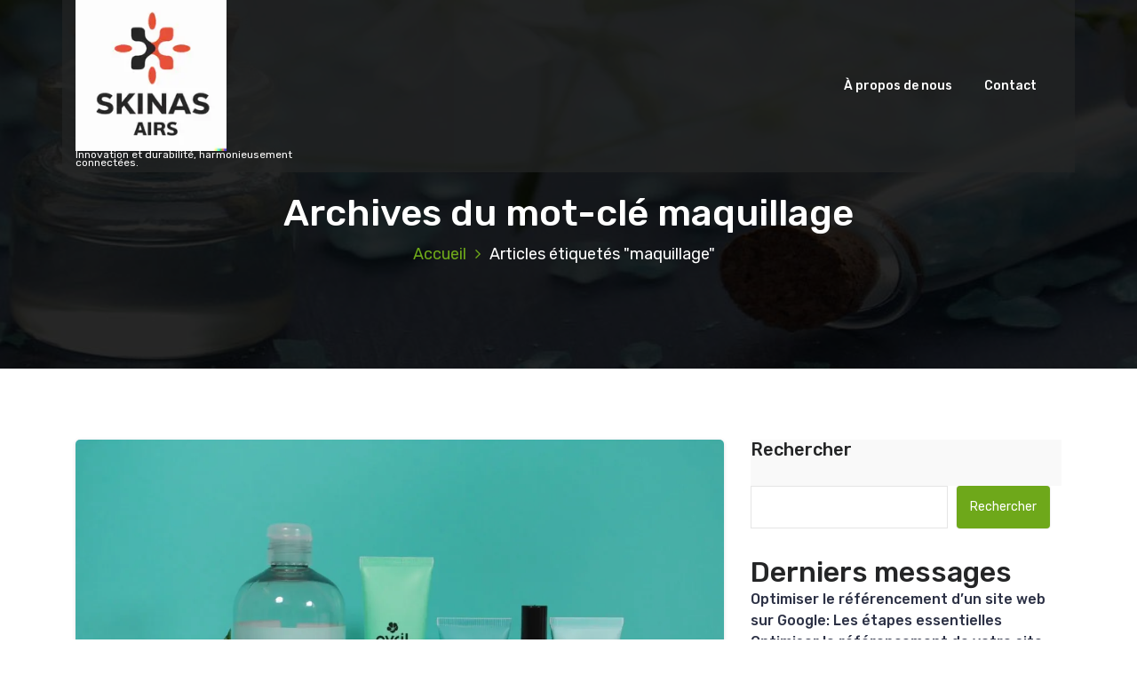

--- FILE ---
content_type: text/html; charset=UTF-8
request_url: https://kirosana.fr/tag/maquillage/
body_size: 19315
content:
<!DOCTYPE html>
<html lang="fr-FR">
	<head>
		<meta charset="UTF-8">
		<meta name="viewport" content="width=device-width, initial-scale=1">
		<link rel="profile" href="https://gmpg.org/xfn/11">
		
		<meta name='robots' content='index, follow, max-image-preview:large, max-snippet:-1, max-video-preview:-1' />

	<!-- This site is optimized with the Yoast SEO plugin v26.7 - https://yoast.com/wordpress/plugins/seo/ -->
	<title>Archives des maquillage - kirosana.fr</title>
	<link rel="canonical" href="https://kirosana.fr/tag/maquillage/" />
	<meta property="og:locale" content="fr_FR" />
	<meta property="og:type" content="article" />
	<meta property="og:title" content="Archives des maquillage - kirosana.fr" />
	<meta property="og:url" content="https://kirosana.fr/tag/maquillage/" />
	<meta property="og:site_name" content="kirosana.fr" />
	<meta name="twitter:card" content="summary_large_image" />
	<script type="application/ld+json" class="yoast-schema-graph">{"@context":"https://schema.org","@graph":[{"@type":"CollectionPage","@id":"https://kirosana.fr/tag/maquillage/","url":"https://kirosana.fr/tag/maquillage/","name":"Archives des maquillage - kirosana.fr","isPartOf":{"@id":"https://kirosana.fr/#website"},"primaryImageOfPage":{"@id":"https://kirosana.fr/tag/maquillage/#primaryimage"},"image":{"@id":"https://kirosana.fr/tag/maquillage/#primaryimage"},"thumbnailUrl":"https://i0.wp.com/kirosana.fr/wp-content/uploads/2026/01/produit-beaute-bio-70.jpg?fit=1170%2C785&ssl=1","breadcrumb":{"@id":"https://kirosana.fr/tag/maquillage/#breadcrumb"},"inLanguage":"fr-FR"},{"@type":"ImageObject","inLanguage":"fr-FR","@id":"https://kirosana.fr/tag/maquillage/#primaryimage","url":"https://i0.wp.com/kirosana.fr/wp-content/uploads/2026/01/produit-beaute-bio-70.jpg?fit=1170%2C785&ssl=1","contentUrl":"https://i0.wp.com/kirosana.fr/wp-content/uploads/2026/01/produit-beaute-bio-70.jpg?fit=1170%2C785&ssl=1","width":1170,"height":785,"caption":"produit beauté bio"},{"@type":"BreadcrumbList","@id":"https://kirosana.fr/tag/maquillage/#breadcrumb","itemListElement":[{"@type":"ListItem","position":1,"name":"Accueil","item":"https://kirosana.fr/"},{"@type":"ListItem","position":2,"name":"maquillage"}]},{"@type":"WebSite","@id":"https://kirosana.fr/#website","url":"https://kirosana.fr/","name":"kirosana.fr","description":"Innovation et durabilité, harmonieusement connectées.","publisher":{"@id":"https://kirosana.fr/#organization"},"potentialAction":[{"@type":"SearchAction","target":{"@type":"EntryPoint","urlTemplate":"https://kirosana.fr/?s={search_term_string}"},"query-input":{"@type":"PropertyValueSpecification","valueRequired":true,"valueName":"search_term_string"}}],"inLanguage":"fr-FR"},{"@type":"Organization","@id":"https://kirosana.fr/#organization","name":"kirosana.fr","url":"https://kirosana.fr/","logo":{"@type":"ImageObject","inLanguage":"fr-FR","@id":"https://kirosana.fr/#/schema/logo/image/","url":"https://i0.wp.com/kirosana.fr/wp-content/uploads/2024/07/sitelogo-1.webp?fit=200%2C200&ssl=1","contentUrl":"https://i0.wp.com/kirosana.fr/wp-content/uploads/2024/07/sitelogo-1.webp?fit=200%2C200&ssl=1","width":200,"height":200,"caption":"kirosana.fr"},"image":{"@id":"https://kirosana.fr/#/schema/logo/image/"}}]}</script>
	<!-- / Yoast SEO plugin. -->


<link rel='dns-prefetch' href='//stats.wp.com' />
<link rel='dns-prefetch' href='//fonts.googleapis.com' />
<link rel='preconnect' href='//i0.wp.com' />
<link rel='preconnect' href='//c0.wp.com' />
<link rel="alternate" type="application/rss+xml" title="kirosana.fr &raquo; Flux" href="https://kirosana.fr/feed/" />
<link rel="alternate" type="application/rss+xml" title="kirosana.fr &raquo; Flux des commentaires" href="https://kirosana.fr/comments/feed/" />
<link rel="alternate" type="application/rss+xml" title="kirosana.fr &raquo; Flux de l’étiquette maquillage" href="https://kirosana.fr/tag/maquillage/feed/" />
<style id='wp-img-auto-sizes-contain-inline-css' type='text/css'>
img:is([sizes=auto i],[sizes^="auto," i]){contain-intrinsic-size:3000px 1500px}
/*# sourceURL=wp-img-auto-sizes-contain-inline-css */
</style>
<style id='wp-emoji-styles-inline-css' type='text/css'>

	img.wp-smiley, img.emoji {
		display: inline !important;
		border: none !important;
		box-shadow: none !important;
		height: 1em !important;
		width: 1em !important;
		margin: 0 0.07em !important;
		vertical-align: -0.1em !important;
		background: none !important;
		padding: 0 !important;
	}
/*# sourceURL=wp-emoji-styles-inline-css */
</style>
<style id='wp-block-library-inline-css' type='text/css'>
:root{--wp-block-synced-color:#7a00df;--wp-block-synced-color--rgb:122,0,223;--wp-bound-block-color:var(--wp-block-synced-color);--wp-editor-canvas-background:#ddd;--wp-admin-theme-color:#007cba;--wp-admin-theme-color--rgb:0,124,186;--wp-admin-theme-color-darker-10:#006ba1;--wp-admin-theme-color-darker-10--rgb:0,107,160.5;--wp-admin-theme-color-darker-20:#005a87;--wp-admin-theme-color-darker-20--rgb:0,90,135;--wp-admin-border-width-focus:2px}@media (min-resolution:192dpi){:root{--wp-admin-border-width-focus:1.5px}}.wp-element-button{cursor:pointer}:root .has-very-light-gray-background-color{background-color:#eee}:root .has-very-dark-gray-background-color{background-color:#313131}:root .has-very-light-gray-color{color:#eee}:root .has-very-dark-gray-color{color:#313131}:root .has-vivid-green-cyan-to-vivid-cyan-blue-gradient-background{background:linear-gradient(135deg,#00d084,#0693e3)}:root .has-purple-crush-gradient-background{background:linear-gradient(135deg,#34e2e4,#4721fb 50%,#ab1dfe)}:root .has-hazy-dawn-gradient-background{background:linear-gradient(135deg,#faaca8,#dad0ec)}:root .has-subdued-olive-gradient-background{background:linear-gradient(135deg,#fafae1,#67a671)}:root .has-atomic-cream-gradient-background{background:linear-gradient(135deg,#fdd79a,#004a59)}:root .has-nightshade-gradient-background{background:linear-gradient(135deg,#330968,#31cdcf)}:root .has-midnight-gradient-background{background:linear-gradient(135deg,#020381,#2874fc)}:root{--wp--preset--font-size--normal:16px;--wp--preset--font-size--huge:42px}.has-regular-font-size{font-size:1em}.has-larger-font-size{font-size:2.625em}.has-normal-font-size{font-size:var(--wp--preset--font-size--normal)}.has-huge-font-size{font-size:var(--wp--preset--font-size--huge)}.has-text-align-center{text-align:center}.has-text-align-left{text-align:left}.has-text-align-right{text-align:right}.has-fit-text{white-space:nowrap!important}#end-resizable-editor-section{display:none}.aligncenter{clear:both}.items-justified-left{justify-content:flex-start}.items-justified-center{justify-content:center}.items-justified-right{justify-content:flex-end}.items-justified-space-between{justify-content:space-between}.screen-reader-text{border:0;clip-path:inset(50%);height:1px;margin:-1px;overflow:hidden;padding:0;position:absolute;width:1px;word-wrap:normal!important}.screen-reader-text:focus{background-color:#ddd;clip-path:none;color:#444;display:block;font-size:1em;height:auto;left:5px;line-height:normal;padding:15px 23px 14px;text-decoration:none;top:5px;width:auto;z-index:100000}html :where(.has-border-color){border-style:solid}html :where([style*=border-top-color]){border-top-style:solid}html :where([style*=border-right-color]){border-right-style:solid}html :where([style*=border-bottom-color]){border-bottom-style:solid}html :where([style*=border-left-color]){border-left-style:solid}html :where([style*=border-width]){border-style:solid}html :where([style*=border-top-width]){border-top-style:solid}html :where([style*=border-right-width]){border-right-style:solid}html :where([style*=border-bottom-width]){border-bottom-style:solid}html :where([style*=border-left-width]){border-left-style:solid}html :where(img[class*=wp-image-]){height:auto;max-width:100%}:where(figure){margin:0 0 1em}html :where(.is-position-sticky){--wp-admin--admin-bar--position-offset:var(--wp-admin--admin-bar--height,0px)}@media screen and (max-width:600px){html :where(.is-position-sticky){--wp-admin--admin-bar--position-offset:0px}}

/*# sourceURL=wp-block-library-inline-css */
</style><style id='wp-block-archives-inline-css' type='text/css'>
.wp-block-archives{box-sizing:border-box}.wp-block-archives-dropdown label{display:block}
/*# sourceURL=https://c0.wp.com/c/6.9/wp-includes/blocks/archives/style.min.css */
</style>
<style id='wp-block-categories-inline-css' type='text/css'>
.wp-block-categories{box-sizing:border-box}.wp-block-categories.alignleft{margin-right:2em}.wp-block-categories.alignright{margin-left:2em}.wp-block-categories.wp-block-categories-dropdown.aligncenter{text-align:center}.wp-block-categories .wp-block-categories__label{display:block;width:100%}
/*# sourceURL=https://c0.wp.com/c/6.9/wp-includes/blocks/categories/style.min.css */
</style>
<style id='wp-block-heading-inline-css' type='text/css'>
h1:where(.wp-block-heading).has-background,h2:where(.wp-block-heading).has-background,h3:where(.wp-block-heading).has-background,h4:where(.wp-block-heading).has-background,h5:where(.wp-block-heading).has-background,h6:where(.wp-block-heading).has-background{padding:1.25em 2.375em}h1.has-text-align-left[style*=writing-mode]:where([style*=vertical-lr]),h1.has-text-align-right[style*=writing-mode]:where([style*=vertical-rl]),h2.has-text-align-left[style*=writing-mode]:where([style*=vertical-lr]),h2.has-text-align-right[style*=writing-mode]:where([style*=vertical-rl]),h3.has-text-align-left[style*=writing-mode]:where([style*=vertical-lr]),h3.has-text-align-right[style*=writing-mode]:where([style*=vertical-rl]),h4.has-text-align-left[style*=writing-mode]:where([style*=vertical-lr]),h4.has-text-align-right[style*=writing-mode]:where([style*=vertical-rl]),h5.has-text-align-left[style*=writing-mode]:where([style*=vertical-lr]),h5.has-text-align-right[style*=writing-mode]:where([style*=vertical-rl]),h6.has-text-align-left[style*=writing-mode]:where([style*=vertical-lr]),h6.has-text-align-right[style*=writing-mode]:where([style*=vertical-rl]){rotate:180deg}
/*# sourceURL=https://c0.wp.com/c/6.9/wp-includes/blocks/heading/style.min.css */
</style>
<style id='wp-block-latest-comments-inline-css' type='text/css'>
ol.wp-block-latest-comments{box-sizing:border-box;margin-left:0}:where(.wp-block-latest-comments:not([style*=line-height] .wp-block-latest-comments__comment)){line-height:1.1}:where(.wp-block-latest-comments:not([style*=line-height] .wp-block-latest-comments__comment-excerpt p)){line-height:1.8}.has-dates :where(.wp-block-latest-comments:not([style*=line-height])),.has-excerpts :where(.wp-block-latest-comments:not([style*=line-height])){line-height:1.5}.wp-block-latest-comments .wp-block-latest-comments{padding-left:0}.wp-block-latest-comments__comment{list-style:none;margin-bottom:1em}.has-avatars .wp-block-latest-comments__comment{list-style:none;min-height:2.25em}.has-avatars .wp-block-latest-comments__comment .wp-block-latest-comments__comment-excerpt,.has-avatars .wp-block-latest-comments__comment .wp-block-latest-comments__comment-meta{margin-left:3.25em}.wp-block-latest-comments__comment-excerpt p{font-size:.875em;margin:.36em 0 1.4em}.wp-block-latest-comments__comment-date{display:block;font-size:.75em}.wp-block-latest-comments .avatar,.wp-block-latest-comments__comment-avatar{border-radius:1.5em;display:block;float:left;height:2.5em;margin-right:.75em;width:2.5em}.wp-block-latest-comments[class*=-font-size] a,.wp-block-latest-comments[style*=font-size] a{font-size:inherit}
/*# sourceURL=https://c0.wp.com/c/6.9/wp-includes/blocks/latest-comments/style.min.css */
</style>
<style id='wp-block-latest-posts-inline-css' type='text/css'>
.wp-block-latest-posts{box-sizing:border-box}.wp-block-latest-posts.alignleft{margin-right:2em}.wp-block-latest-posts.alignright{margin-left:2em}.wp-block-latest-posts.wp-block-latest-posts__list{list-style:none}.wp-block-latest-posts.wp-block-latest-posts__list li{clear:both;overflow-wrap:break-word}.wp-block-latest-posts.is-grid{display:flex;flex-wrap:wrap}.wp-block-latest-posts.is-grid li{margin:0 1.25em 1.25em 0;width:100%}@media (min-width:600px){.wp-block-latest-posts.columns-2 li{width:calc(50% - .625em)}.wp-block-latest-posts.columns-2 li:nth-child(2n){margin-right:0}.wp-block-latest-posts.columns-3 li{width:calc(33.33333% - .83333em)}.wp-block-latest-posts.columns-3 li:nth-child(3n){margin-right:0}.wp-block-latest-posts.columns-4 li{width:calc(25% - .9375em)}.wp-block-latest-posts.columns-4 li:nth-child(4n){margin-right:0}.wp-block-latest-posts.columns-5 li{width:calc(20% - 1em)}.wp-block-latest-posts.columns-5 li:nth-child(5n){margin-right:0}.wp-block-latest-posts.columns-6 li{width:calc(16.66667% - 1.04167em)}.wp-block-latest-posts.columns-6 li:nth-child(6n){margin-right:0}}:root :where(.wp-block-latest-posts.is-grid){padding:0}:root :where(.wp-block-latest-posts.wp-block-latest-posts__list){padding-left:0}.wp-block-latest-posts__post-author,.wp-block-latest-posts__post-date{display:block;font-size:.8125em}.wp-block-latest-posts__post-excerpt,.wp-block-latest-posts__post-full-content{margin-bottom:1em;margin-top:.5em}.wp-block-latest-posts__featured-image a{display:inline-block}.wp-block-latest-posts__featured-image img{height:auto;max-width:100%;width:auto}.wp-block-latest-posts__featured-image.alignleft{float:left;margin-right:1em}.wp-block-latest-posts__featured-image.alignright{float:right;margin-left:1em}.wp-block-latest-posts__featured-image.aligncenter{margin-bottom:1em;text-align:center}
/*# sourceURL=https://c0.wp.com/c/6.9/wp-includes/blocks/latest-posts/style.min.css */
</style>
<style id='wp-block-search-inline-css' type='text/css'>
.wp-block-search__button{margin-left:10px;word-break:normal}.wp-block-search__button.has-icon{line-height:0}.wp-block-search__button svg{height:1.25em;min-height:24px;min-width:24px;width:1.25em;fill:currentColor;vertical-align:text-bottom}:where(.wp-block-search__button){border:1px solid #ccc;padding:6px 10px}.wp-block-search__inside-wrapper{display:flex;flex:auto;flex-wrap:nowrap;max-width:100%}.wp-block-search__label{width:100%}.wp-block-search.wp-block-search__button-only .wp-block-search__button{box-sizing:border-box;display:flex;flex-shrink:0;justify-content:center;margin-left:0;max-width:100%}.wp-block-search.wp-block-search__button-only .wp-block-search__inside-wrapper{min-width:0!important;transition-property:width}.wp-block-search.wp-block-search__button-only .wp-block-search__input{flex-basis:100%;transition-duration:.3s}.wp-block-search.wp-block-search__button-only.wp-block-search__searchfield-hidden,.wp-block-search.wp-block-search__button-only.wp-block-search__searchfield-hidden .wp-block-search__inside-wrapper{overflow:hidden}.wp-block-search.wp-block-search__button-only.wp-block-search__searchfield-hidden .wp-block-search__input{border-left-width:0!important;border-right-width:0!important;flex-basis:0;flex-grow:0;margin:0;min-width:0!important;padding-left:0!important;padding-right:0!important;width:0!important}:where(.wp-block-search__input){appearance:none;border:1px solid #949494;flex-grow:1;font-family:inherit;font-size:inherit;font-style:inherit;font-weight:inherit;letter-spacing:inherit;line-height:inherit;margin-left:0;margin-right:0;min-width:3rem;padding:8px;text-decoration:unset!important;text-transform:inherit}:where(.wp-block-search__button-inside .wp-block-search__inside-wrapper){background-color:#fff;border:1px solid #949494;box-sizing:border-box;padding:4px}:where(.wp-block-search__button-inside .wp-block-search__inside-wrapper) .wp-block-search__input{border:none;border-radius:0;padding:0 4px}:where(.wp-block-search__button-inside .wp-block-search__inside-wrapper) .wp-block-search__input:focus{outline:none}:where(.wp-block-search__button-inside .wp-block-search__inside-wrapper) :where(.wp-block-search__button){padding:4px 8px}.wp-block-search.aligncenter .wp-block-search__inside-wrapper{margin:auto}.wp-block[data-align=right] .wp-block-search.wp-block-search__button-only .wp-block-search__inside-wrapper{float:right}
/*# sourceURL=https://c0.wp.com/c/6.9/wp-includes/blocks/search/style.min.css */
</style>
<style id='wp-block-group-inline-css' type='text/css'>
.wp-block-group{box-sizing:border-box}:where(.wp-block-group.wp-block-group-is-layout-constrained){position:relative}
/*# sourceURL=https://c0.wp.com/c/6.9/wp-includes/blocks/group/style.min.css */
</style>
<style id='global-styles-inline-css' type='text/css'>
:root{--wp--preset--aspect-ratio--square: 1;--wp--preset--aspect-ratio--4-3: 4/3;--wp--preset--aspect-ratio--3-4: 3/4;--wp--preset--aspect-ratio--3-2: 3/2;--wp--preset--aspect-ratio--2-3: 2/3;--wp--preset--aspect-ratio--16-9: 16/9;--wp--preset--aspect-ratio--9-16: 9/16;--wp--preset--color--black: #000000;--wp--preset--color--cyan-bluish-gray: #abb8c3;--wp--preset--color--white: #ffffff;--wp--preset--color--pale-pink: #f78da7;--wp--preset--color--vivid-red: #cf2e2e;--wp--preset--color--luminous-vivid-orange: #ff6900;--wp--preset--color--luminous-vivid-amber: #fcb900;--wp--preset--color--light-green-cyan: #7bdcb5;--wp--preset--color--vivid-green-cyan: #00d084;--wp--preset--color--pale-cyan-blue: #8ed1fc;--wp--preset--color--vivid-cyan-blue: #0693e3;--wp--preset--color--vivid-purple: #9b51e0;--wp--preset--gradient--vivid-cyan-blue-to-vivid-purple: linear-gradient(135deg,rgb(6,147,227) 0%,rgb(155,81,224) 100%);--wp--preset--gradient--light-green-cyan-to-vivid-green-cyan: linear-gradient(135deg,rgb(122,220,180) 0%,rgb(0,208,130) 100%);--wp--preset--gradient--luminous-vivid-amber-to-luminous-vivid-orange: linear-gradient(135deg,rgb(252,185,0) 0%,rgb(255,105,0) 100%);--wp--preset--gradient--luminous-vivid-orange-to-vivid-red: linear-gradient(135deg,rgb(255,105,0) 0%,rgb(207,46,46) 100%);--wp--preset--gradient--very-light-gray-to-cyan-bluish-gray: linear-gradient(135deg,rgb(238,238,238) 0%,rgb(169,184,195) 100%);--wp--preset--gradient--cool-to-warm-spectrum: linear-gradient(135deg,rgb(74,234,220) 0%,rgb(151,120,209) 20%,rgb(207,42,186) 40%,rgb(238,44,130) 60%,rgb(251,105,98) 80%,rgb(254,248,76) 100%);--wp--preset--gradient--blush-light-purple: linear-gradient(135deg,rgb(255,206,236) 0%,rgb(152,150,240) 100%);--wp--preset--gradient--blush-bordeaux: linear-gradient(135deg,rgb(254,205,165) 0%,rgb(254,45,45) 50%,rgb(107,0,62) 100%);--wp--preset--gradient--luminous-dusk: linear-gradient(135deg,rgb(255,203,112) 0%,rgb(199,81,192) 50%,rgb(65,88,208) 100%);--wp--preset--gradient--pale-ocean: linear-gradient(135deg,rgb(255,245,203) 0%,rgb(182,227,212) 50%,rgb(51,167,181) 100%);--wp--preset--gradient--electric-grass: linear-gradient(135deg,rgb(202,248,128) 0%,rgb(113,206,126) 100%);--wp--preset--gradient--midnight: linear-gradient(135deg,rgb(2,3,129) 0%,rgb(40,116,252) 100%);--wp--preset--font-size--small: 13px;--wp--preset--font-size--medium: 20px;--wp--preset--font-size--large: 36px;--wp--preset--font-size--x-large: 42px;--wp--preset--spacing--20: 0.44rem;--wp--preset--spacing--30: 0.67rem;--wp--preset--spacing--40: 1rem;--wp--preset--spacing--50: 1.5rem;--wp--preset--spacing--60: 2.25rem;--wp--preset--spacing--70: 3.38rem;--wp--preset--spacing--80: 5.06rem;--wp--preset--shadow--natural: 6px 6px 9px rgba(0, 0, 0, 0.2);--wp--preset--shadow--deep: 12px 12px 50px rgba(0, 0, 0, 0.4);--wp--preset--shadow--sharp: 6px 6px 0px rgba(0, 0, 0, 0.2);--wp--preset--shadow--outlined: 6px 6px 0px -3px rgb(255, 255, 255), 6px 6px rgb(0, 0, 0);--wp--preset--shadow--crisp: 6px 6px 0px rgb(0, 0, 0);}:where(.is-layout-flex){gap: 0.5em;}:where(.is-layout-grid){gap: 0.5em;}body .is-layout-flex{display: flex;}.is-layout-flex{flex-wrap: wrap;align-items: center;}.is-layout-flex > :is(*, div){margin: 0;}body .is-layout-grid{display: grid;}.is-layout-grid > :is(*, div){margin: 0;}:where(.wp-block-columns.is-layout-flex){gap: 2em;}:where(.wp-block-columns.is-layout-grid){gap: 2em;}:where(.wp-block-post-template.is-layout-flex){gap: 1.25em;}:where(.wp-block-post-template.is-layout-grid){gap: 1.25em;}.has-black-color{color: var(--wp--preset--color--black) !important;}.has-cyan-bluish-gray-color{color: var(--wp--preset--color--cyan-bluish-gray) !important;}.has-white-color{color: var(--wp--preset--color--white) !important;}.has-pale-pink-color{color: var(--wp--preset--color--pale-pink) !important;}.has-vivid-red-color{color: var(--wp--preset--color--vivid-red) !important;}.has-luminous-vivid-orange-color{color: var(--wp--preset--color--luminous-vivid-orange) !important;}.has-luminous-vivid-amber-color{color: var(--wp--preset--color--luminous-vivid-amber) !important;}.has-light-green-cyan-color{color: var(--wp--preset--color--light-green-cyan) !important;}.has-vivid-green-cyan-color{color: var(--wp--preset--color--vivid-green-cyan) !important;}.has-pale-cyan-blue-color{color: var(--wp--preset--color--pale-cyan-blue) !important;}.has-vivid-cyan-blue-color{color: var(--wp--preset--color--vivid-cyan-blue) !important;}.has-vivid-purple-color{color: var(--wp--preset--color--vivid-purple) !important;}.has-black-background-color{background-color: var(--wp--preset--color--black) !important;}.has-cyan-bluish-gray-background-color{background-color: var(--wp--preset--color--cyan-bluish-gray) !important;}.has-white-background-color{background-color: var(--wp--preset--color--white) !important;}.has-pale-pink-background-color{background-color: var(--wp--preset--color--pale-pink) !important;}.has-vivid-red-background-color{background-color: var(--wp--preset--color--vivid-red) !important;}.has-luminous-vivid-orange-background-color{background-color: var(--wp--preset--color--luminous-vivid-orange) !important;}.has-luminous-vivid-amber-background-color{background-color: var(--wp--preset--color--luminous-vivid-amber) !important;}.has-light-green-cyan-background-color{background-color: var(--wp--preset--color--light-green-cyan) !important;}.has-vivid-green-cyan-background-color{background-color: var(--wp--preset--color--vivid-green-cyan) !important;}.has-pale-cyan-blue-background-color{background-color: var(--wp--preset--color--pale-cyan-blue) !important;}.has-vivid-cyan-blue-background-color{background-color: var(--wp--preset--color--vivid-cyan-blue) !important;}.has-vivid-purple-background-color{background-color: var(--wp--preset--color--vivid-purple) !important;}.has-black-border-color{border-color: var(--wp--preset--color--black) !important;}.has-cyan-bluish-gray-border-color{border-color: var(--wp--preset--color--cyan-bluish-gray) !important;}.has-white-border-color{border-color: var(--wp--preset--color--white) !important;}.has-pale-pink-border-color{border-color: var(--wp--preset--color--pale-pink) !important;}.has-vivid-red-border-color{border-color: var(--wp--preset--color--vivid-red) !important;}.has-luminous-vivid-orange-border-color{border-color: var(--wp--preset--color--luminous-vivid-orange) !important;}.has-luminous-vivid-amber-border-color{border-color: var(--wp--preset--color--luminous-vivid-amber) !important;}.has-light-green-cyan-border-color{border-color: var(--wp--preset--color--light-green-cyan) !important;}.has-vivid-green-cyan-border-color{border-color: var(--wp--preset--color--vivid-green-cyan) !important;}.has-pale-cyan-blue-border-color{border-color: var(--wp--preset--color--pale-cyan-blue) !important;}.has-vivid-cyan-blue-border-color{border-color: var(--wp--preset--color--vivid-cyan-blue) !important;}.has-vivid-purple-border-color{border-color: var(--wp--preset--color--vivid-purple) !important;}.has-vivid-cyan-blue-to-vivid-purple-gradient-background{background: var(--wp--preset--gradient--vivid-cyan-blue-to-vivid-purple) !important;}.has-light-green-cyan-to-vivid-green-cyan-gradient-background{background: var(--wp--preset--gradient--light-green-cyan-to-vivid-green-cyan) !important;}.has-luminous-vivid-amber-to-luminous-vivid-orange-gradient-background{background: var(--wp--preset--gradient--luminous-vivid-amber-to-luminous-vivid-orange) !important;}.has-luminous-vivid-orange-to-vivid-red-gradient-background{background: var(--wp--preset--gradient--luminous-vivid-orange-to-vivid-red) !important;}.has-very-light-gray-to-cyan-bluish-gray-gradient-background{background: var(--wp--preset--gradient--very-light-gray-to-cyan-bluish-gray) !important;}.has-cool-to-warm-spectrum-gradient-background{background: var(--wp--preset--gradient--cool-to-warm-spectrum) !important;}.has-blush-light-purple-gradient-background{background: var(--wp--preset--gradient--blush-light-purple) !important;}.has-blush-bordeaux-gradient-background{background: var(--wp--preset--gradient--blush-bordeaux) !important;}.has-luminous-dusk-gradient-background{background: var(--wp--preset--gradient--luminous-dusk) !important;}.has-pale-ocean-gradient-background{background: var(--wp--preset--gradient--pale-ocean) !important;}.has-electric-grass-gradient-background{background: var(--wp--preset--gradient--electric-grass) !important;}.has-midnight-gradient-background{background: var(--wp--preset--gradient--midnight) !important;}.has-small-font-size{font-size: var(--wp--preset--font-size--small) !important;}.has-medium-font-size{font-size: var(--wp--preset--font-size--medium) !important;}.has-large-font-size{font-size: var(--wp--preset--font-size--large) !important;}.has-x-large-font-size{font-size: var(--wp--preset--font-size--x-large) !important;}
/*# sourceURL=global-styles-inline-css */
</style>

<style id='classic-theme-styles-inline-css' type='text/css'>
/*! This file is auto-generated */
.wp-block-button__link{color:#fff;background-color:#32373c;border-radius:9999px;box-shadow:none;text-decoration:none;padding:calc(.667em + 2px) calc(1.333em + 2px);font-size:1.125em}.wp-block-file__button{background:#32373c;color:#fff;text-decoration:none}
/*# sourceURL=/wp-includes/css/classic-themes.min.css */
</style>
<link rel='stylesheet' id='cptch_stylesheet-css' href='https://kirosana.fr/wp-content/plugins/captcha-bws/css/front_end_style.css?ver=5.2.7' type='text/css' media='all' />
<link rel='stylesheet' id='dashicons-css' href='https://c0.wp.com/c/6.9/wp-includes/css/dashicons.min.css' type='text/css' media='all' />
<link rel='stylesheet' id='cptch_desktop_style-css' href='https://kirosana.fr/wp-content/plugins/captcha-bws/css/desktop_style.css?ver=5.2.7' type='text/css' media='all' />
<link rel='stylesheet' id='thai-spa-fonts-css' href='//fonts.googleapis.com/css?family=Dancing+Script%3A400%2C700%7CRubik%3A300%2C400%2C500%2C700%2C900&#038;subset=latin%2Clatin-ext' type='text/css' media='all' />
<link rel='stylesheet' id='bootstrap-min-css' href='https://kirosana.fr/wp-content/themes/hantus/assets/css/bootstrap.min.css?ver=6.9' type='text/css' media='all' />
<link rel='stylesheet' id='meanmenu-min-css' href='https://kirosana.fr/wp-content/themes/hantus/assets/css/meanmenu.min.css?ver=6.9' type='text/css' media='all' />
<link rel='stylesheet' id='hantus-typography-css' href='https://kirosana.fr/wp-content/themes/hantus/assets/css/typography/typograhpy.css?ver=6.9' type='text/css' media='all' />
<link rel='stylesheet' id='font-awesome-css' href='https://kirosana.fr/wp-content/themes/hantus/assets/css/fonts/font-awesome/css/font-awesome.min.css?ver=6.9' type='text/css' media='all' />
<link rel='stylesheet' id='owl-carousel-min-css' href='https://kirosana.fr/wp-content/themes/hantus/assets/css/owl.carousel.min.css?ver=6.9' type='text/css' media='all' />
<link rel='stylesheet' id='hantus-wp-test-css' href='https://kirosana.fr/wp-content/themes/hantus/assets/css/wp-test.css?ver=6.9' type='text/css' media='all' />
<link rel='stylesheet' id='hantus-woocommerce-css' href='https://kirosana.fr/wp-content/themes/hantus/assets/css/woo.css?ver=6.9' type='text/css' media='all' />
<link rel='stylesheet' id='hantus-widget-css' href='https://kirosana.fr/wp-content/themes/hantus/assets/css/widget.css?ver=6.9' type='text/css' media='all' />
<link rel='stylesheet' id='hantus-style-css' href='https://kirosana.fr/wp-content/themes/thai-spa/style.css?ver=6.9' type='text/css' media='all' />
<link rel='stylesheet' id='hantus-parent-style-css' href='https://kirosana.fr/wp-content/themes/hantus/style.css?ver=6.9' type='text/css' media='all' />
<link rel='stylesheet' id='thai-spa-style-css' href='https://kirosana.fr/wp-content/themes/thai-spa/style.css?ver=6.9' type='text/css' media='all' />
<link rel='stylesheet' id='thai-spa-default-css' href='https://kirosana.fr/wp-content/themes/thai-spa/assets/css/colors/default.css?ver=6.9' type='text/css' media='all' />
<link rel='stylesheet' id='thai-spa-responsive-css' href='https://kirosana.fr/wp-content/themes/thai-spa/assets/css/responsive.css?ver=6.9' type='text/css' media='all' />
<script type="text/javascript" src="https://c0.wp.com/c/6.9/wp-includes/js/jquery/jquery.min.js" id="jquery-core-js"></script>
<script type="text/javascript" src="https://c0.wp.com/c/6.9/wp-includes/js/jquery/jquery-migrate.min.js" id="jquery-migrate-js"></script>
<script type="text/javascript" src="https://kirosana.fr/wp-content/themes/hantus/assets/js/owl.carousel.min.js?ver=1" id="jquery-owl-carousel-js"></script>
<script type="text/javascript" src="https://kirosana.fr/wp-content/themes/hantus/assets/js/custom.js?ver=1" id="hantus-custom-js-js"></script>
<link rel="https://api.w.org/" href="https://kirosana.fr/wp-json/" /><link rel="alternate" title="JSON" type="application/json" href="https://kirosana.fr/wp-json/wp/v2/tags/923" /><link rel="EditURI" type="application/rsd+xml" title="RSD" href="https://kirosana.fr/xmlrpc.php?rsd" />
<meta name="generator" content="WordPress 6.9" />
	<style>img#wpstats{display:none}</style>
			<style type="text/css">
			.site-title,
		.site-description {
			color: #ffffff;
		}
		</style>
	<link rel="icon" href="https://i0.wp.com/kirosana.fr/wp-content/uploads/2024/07/siteicon-1.webp?fit=32%2C32&#038;ssl=1" sizes="32x32" />
<link rel="icon" href="https://i0.wp.com/kirosana.fr/wp-content/uploads/2024/07/siteicon-1.webp?fit=192%2C192&#038;ssl=1" sizes="192x192" />
<link rel="apple-touch-icon" href="https://i0.wp.com/kirosana.fr/wp-content/uploads/2024/07/siteicon-1.webp?fit=180%2C180&#038;ssl=1" />
<meta name="msapplication-TileImage" content="https://i0.wp.com/kirosana.fr/wp-content/uploads/2024/07/siteicon-1.webp?fit=270%2C270&#038;ssl=1" />
	</head>
	
<body class="archive tag tag-maquillage tag-923 wp-custom-logo wp-theme-hantus wp-child-theme-thai-spa header-transparent hfeed">
<div id="page" class="site">
	<a class="skip-link screen-reader-text" href="#main">Aller au contenu</a>
	
	<!-- Start: Header
============================= -->
<!-- Start: Navigation
============================= -->
<section class="navbar-wrapper">
		<div class="navbar-area sticky-nav">
		<div class="container">
			<div class="row">
				<div class="col-lg-3 col-6 my-auto">
					<div class="logo main">
						<a href="https://kirosana.fr/" class="custom-logo-link" rel="home"><img width="200" height="200" src="https://i0.wp.com/kirosana.fr/wp-content/uploads/2024/07/sitelogo-1.webp?fit=200%2C200&amp;ssl=1" class="custom-logo" alt="sitelogo" decoding="async" srcset="https://i0.wp.com/kirosana.fr/wp-content/uploads/2024/07/sitelogo-1.webp?w=200&amp;ssl=1 200w, https://i0.wp.com/kirosana.fr/wp-content/uploads/2024/07/sitelogo-1.webp?resize=150%2C150&amp;ssl=1 150w" sizes="(max-width: 200px) 100vw, 200px" /></a>												<p class="site-description">Innovation et durabilité, harmonieusement connectées.</p>
										</div>
				</div>
				<div class="col-lg-9 col-4 d-none d-lg-inline-block text-right my-auto">
					<div class="navigation">
						<nav class="main-menu">
							<ul id="menu-primary-menu" class=""><li itemscope="itemscope" itemtype="https://www.schema.org/SiteNavigationElement" id="menu-item-16" class="menu-item menu-item-type-post_type menu-item-object-page menu-item-16 nav-item"><a title="À propos de nous" href="https://kirosana.fr/about/" class="nav-link">À propos de nous</a></li>
<li itemscope="itemscope" itemtype="https://www.schema.org/SiteNavigationElement" id="menu-item-37" class="menu-item menu-item-type-post_type menu-item-object-page menu-item-37 nav-item"><a title="Contact" href="https://kirosana.fr/contact/" class="nav-link">Contact</a></li>
</ul>						</nav>
						<div class="mbl-right">
							<ul class="mbl">
																															</ul>
						</div>
					</div>
				</div>
				<div class="col-6 text-right d-block d-lg-none my-auto">
					<div class="mbl-right">
						<ul class="mbl">
																				</ul>
					</div>
				</div>
				<div class="sb-search sb-search-popup">
					<div class="sb-search-pop">
						<form action="https://kirosana.fr/">
							<input class="sb-search-input" placeholder="Rechercher"  type="search" value="" name="s" id="s">
							<button type="button" id='search-clicker' class="sb-icon-search"><i class="fa fa-close"></i></button>
						</form>
					</div>
				</div>
			</div>
		</div>
		<!-- Start Mobile Menu -->
		<div class="mobile-menu-area d-lg-none">
			<div class="container">
				<div class="row">
					<div class="col-md-12">
						<div class="mobile-menu">
							<nav class="mobile-menu-active">
								<ul id="menu-primary-menu-1" class=""><li itemscope="itemscope" itemtype="https://www.schema.org/SiteNavigationElement" class="menu-item menu-item-type-post_type menu-item-object-page menu-item-16 nav-item"><a title="À propos de nous" href="https://kirosana.fr/about/" class="nav-link">À propos de nous</a></li>
<li itemscope="itemscope" itemtype="https://www.schema.org/SiteNavigationElement" class="menu-item menu-item-type-post_type menu-item-object-page menu-item-37 nav-item"><a title="Contact" href="https://kirosana.fr/contact/" class="nav-link">Contact</a></li>
</ul>							</nav>
							
						</div>
					</div>
				</div>
			</div>
		</div>
		<!-- End Mobile Menu -->
	</div>        
</section>
<!-- End: Navigation
============================= -->
<section id="breadcrumb-area" style="background:url('https://kirosana.fr/wp-content/themes/hantus/assets/images/bg/breadcrumb-bg.jpg') no-repeat center scroll;">

	<div class="container">
            <div class="row">
                <div class="col-12 text-center">
					<h2>
						Archives du mot-clé maquillage					</h2>
					<ul class="breadcrumb-nav list-inline">
						<li><a href="https://kirosana.fr">Accueil</a> <li class="active">Articles étiquetés "maquillage"</li></li>					</ul>
			</div>
		</div>
	</div>
</section>
	
	<div id="main"><section id="blog-content" class="section-padding">
        <div class="container">
            <div class="row">
                <!-- Blog Content -->
                <div class="col-lg-8 col-md-12 mb-5 mb-lg-0">
											<div class="row">
															<div class="col-lg-12 col-md-12 col-sm-12 mb-lg-0 mb-4">
	<article class="blog-post" id="post-2833" class="post-2833 post type-post status-publish format-standard has-post-thumbnail hentry category-bio-beaute tag-apaisantes tag-avantages tag-doux tag-efficacite tag-empreinte-ecologique tag-environnement tag-formules-naturelles tag-ingredients-biologiques tag-irritations tag-maquillage tag-nourrissantes tag-peau tag-pratiques-durables tag-produit-beaute-bio tag-produits-de-beaute-bio tag-respectueuses tag-sensibles tag-soins-du-corps tag-soins-du-visage">
		<div class="post-thumb">
			<img width="1170" height="785" src="https://kirosana.fr/wp-content/uploads/2026/01/produit-beaute-bio-70.jpg" class="attachment-post-thumbnail size-post-thumbnail wp-post-image" alt="produit beauté bio" decoding="async" fetchpriority="high" srcset="https://i0.wp.com/kirosana.fr/wp-content/uploads/2026/01/produit-beaute-bio-70.jpg?w=1170&amp;ssl=1 1170w, https://i0.wp.com/kirosana.fr/wp-content/uploads/2026/01/produit-beaute-bio-70.jpg?resize=300%2C201&amp;ssl=1 300w, https://i0.wp.com/kirosana.fr/wp-content/uploads/2026/01/produit-beaute-bio-70.jpg?resize=1024%2C687&amp;ssl=1 1024w, https://i0.wp.com/kirosana.fr/wp-content/uploads/2026/01/produit-beaute-bio-70.jpg?resize=768%2C515&amp;ssl=1 768w" sizes="(max-width: 1170px) 100vw, 1170px" />	
		</div>
		<div class="post-content">
			<ul class="meta-info">
				<li class="post-date"><a href="https://kirosana.fr/2025/12/">Le 30  Déc  2025</a></li>
				<li class="posted-by"><a href="https://kirosana.fr/author/kirosanafr/">Par kirosanafr</a></li>
				 <li class="post-category"><a href="https://kirosana.fr/bio-beaute/produit-beaute-bio/"><i class="fa fa-folder-open"></i> <a href="https://kirosana.fr/category/bio-beaute/" rel="category tag">bio beaute</a></a></li>
				<li class="comments-quantity"><a href="https://kirosana.fr/bio-beaute/produit-beaute-bio/#respond"><i class="fa fa-wechat"></i> 0 Commentaires</a></li>
			</ul>
			<h4  class="post-title"><a href="https://kirosana.fr/bio-beaute/produit-beaute-bio/" rel="bookmark">Les bienfaits des produits de beauté bio pour une peau saine et naturelle</a></h4 > 
			 <p><p>Les produits de beauté bio gagnent en popularité ces dernières années, et pour de bonnes raisons. En optant pour des produits de beauté bio, vous choisissez des formules plus naturelles et respectueuses de l&rsquo;environnement. Ces produits sont fabriqués à partir d&rsquo;ingrédients biologiques, sans pesticides ni produits chimiques agressifs.</p>
</p>
<p><p>Les avantages des produits de beauté bio sont nombreux. Tout d&rsquo;abord, ils sont plus doux pour la peau, ce qui les rend idéaux pour les personnes ayant une peau sensible ou sujette aux irritations. Les ingrédients naturels utilisés dans les produits de beauté bio ont souvent des propriétés apaisantes et nourrissantes, aidant ainsi à maintenir une peau saine et éclatante.</p>
</p>
<p><p>De plus, les cosmétiques bio sont respectueux de l&rsquo;environnement. En choisissant des produits fabriqués à partir d&rsquo;ingrédients biologiques et durables, vous contribuez à réduire votre empreinte écologique et à soutenir des pratiques de production respectueuses de la planète.</p>
</p>
<p><p>Les produits de beauté bio ne compromettent pas non plus l&rsquo;efficacité. De nombreuses marques proposent des formules innovantes qui offrent des résultats visibles tout en étant respectueuses de votre peau et de l&rsquo;environnement. Que ce soit pour le maquillage, les soins du visage ou du corps, il existe une large gamme d&rsquo;options disponibles sur le marché.</p>
</p>
<p><p>En conclusion, opter pour des produits de beauté bio est un choix judicieux pour prendre soin de votre peau tout en contribuant à la préservation de notre planète. Avec une demande croissante pour des solutions naturelles et durables, les cosmétiques bio continueront sûrement à jouer un rôle important dans l&rsquo;industrie de la beauté.</p>
</p>
<p>&nbsp;</p>
<h2> Tout ce que vous devez savoir sur les produits de beauté bio : 8 questions fréquemment posées </h2>
<ol>
<li><a href='#quels-sont-les-avantages-des-produits-de-beaute-bio'> Quels sont les avantages des produits de beauté bio? </a></li>
<li><a href='#les-produits-de-beaute-bio-sont-ils-adaptes-a-tous-les-types-de-peau'> Les produits de beauté bio sont-ils adaptés à tous les types de peau? </a></li>
<li><a href='#comment-reconnaitre-un-produit-de-beaute-bio-certifie'> Comment reconnaître un produit de beauté bio certifié? </a></li>
<li><a href='#quelles-sont-les-differences-entre-les-cosmetiques-conventionnels-et-les-cosmetiques-bio'> Quelles sont les différences entre les cosmétiques conventionnels et les cosmétiques bio? </a></li>
<li><a href='#les-produits-de-beaute-bio-sont-ils-aussi-efficaces-que-les-produits-traditionnels'> Les produits de beauté bio sont-ils aussi efficaces que les produits traditionnels? </a></li>
<li><a href='#existe-t-il-des-marques-de-renom-specialisees-dans-les-produits-de-beaute-bio'> Existe-t-il des marques de renom spécialisées dans les produits de beauté bio? </a></li>
<li><a href='#les-ingredients-utilises-dans-les-cosmetiques-bio-sont-ils-vraiment-naturels-et-biologiques'> Les ingrédients utilisés dans les cosmétiques bio sont-ils vraiment naturels et biologiques? </a></li>
<li><a href='#comment-integrer-des-produits-de-beaute-bio-dans-sa-routine-quotidienne'> Comment intégrer des produits de beauté bio dans sa routine quotidienne? </a></li>
</ol>
<h3 id='quels-sont-les-avantages-des-produits-de-beaute-bio'>
Quels sont les avantages des produits de beauté bio?<br />
</h3>
<p>
Les produits de beauté bio offrent de nombreux avantages pour la peau et l&rsquo;environnement. En optant pour des cosmétiques bio, vous choisissez des formules naturelles et respectueuses, sans pesticides ni produits chimiques agressifs. Ces produits sont plus doux pour la peau, conviennent aux peaux sensibles et peuvent aider à maintenir une peau saine et éclatante grâce à leurs ingrédients apaisants et nourrissants. De plus, les produits de beauté bio sont respectueux de l&rsquo;environnement, contribuant ainsi à réduire votre empreinte écologique tout en soutenant des pratiques durables de production.
</p>
<h3 id='les-produits-de-beaute-bio-sont-ils-adaptes-a-tous-les-types-de-peau'>
Les produits de beauté bio sont-ils adaptés à tous les types de peau?<br />
</h3>
<p><p>Les produits de beauté bio sont généralement adaptés à la plupart des types de peau, car ils sont formulés avec des ingrédients naturels et doux. Cependant, il est important de choisir des produits qui conviennent spécifiquement à votre type de peau pour obtenir les meilleurs résultats. Les personnes ayant une peau sensible ou sujette aux réactions allergiques peuvent particulièrement bénéficier des produits de beauté bio, car ces formules évitent souvent les ingrédients agressifs et irritants. Il est recommandé de consulter un professionnel de la peau ou un spécialiste en beauté pour déterminer quels produits bio conviennent le mieux à votre type de peau et à vos besoins spécifiques.</p>
</p>
<h3 id='comment-reconnaitre-un-produit-de-beaute-bio-certifie'>
Comment reconnaître un produit de beauté bio certifié?<br />
</h3>
<p>
Pour reconnaître un produit de beauté bio certifié, il est essentiel de vérifier les labels et certifications sur l&#8217;emballage. Recherchez des logos reconnus tels que le label bio européen, Ecocert, Cosmébio ou Nature et Progrès. Ces certifications garantissent que le produit répond à des normes strictes en matière d&rsquo;ingrédients biologiques, de durabilité et de respect de l&rsquo;environnement. De plus, consultez la liste d&rsquo;ingrédients pour vérifier la présence d&rsquo;ingrédients naturels et biologiques. Les produits de beauté bio certifiés sont transparents quant à leur composition, ce qui vous permet de faire un choix éclairé pour votre routine de beauté tout en contribuant à une consommation plus responsable.
</p>
<h3 id='quelles-sont-les-differences-entre-les-cosmetiques-conventionnels-et-les-cosmetiques-bio'>
Quelles sont les différences entre les cosmétiques conventionnels et les cosmétiques bio?<br />
</h3>
<p><p>Les différences entre les cosmétiques conventionnels et les cosmétiques bio sont significatives. Les cosmétiques conventionnels contiennent souvent des ingrédients synthétiques, des colorants artificiels, des parabènes et d&rsquo;autres produits chimiques potentiellement nocifs pour la peau. En revanche, les cosmétiques bio sont fabriqués à partir d&rsquo;ingrédients naturels et biologiques, exempts de pesticides et d&rsquo;additifs agressifs. Les cosmétiques bio privilégient des formules plus douces et respectueuses de l&rsquo;environnement, offrant ainsi une alternative plus saine pour prendre soin de sa peau tout en réduisant son impact sur la planète.</p>
</p>
<h3 id='les-produits-de-beaute-bio-sont-ils-aussi-efficaces-que-les-produits-traditionnels'>
Les produits de beauté bio sont-ils aussi efficaces que les produits traditionnels?<br />
</h3>
<p><p>Une question fréquemment posée concernant les produits de beauté bio est de savoir s&rsquo;ils sont aussi efficaces que les produits traditionnels. La réponse est que oui, les produits de beauté bio peuvent être tout aussi efficaces, voire plus, que les produits traditionnels. Les formules des cosmétiques bio sont élaborées à partir d&rsquo;ingrédients naturels et biologiques qui regorgent de bienfaits pour la peau. Ces ingrédients peuvent offrir des résultats visibles tout en respectant la peau et l&rsquo;environnement. De plus, de nombreuses marques de cosmétiques bio investissent dans la recherche et l&rsquo;innovation pour proposer des produits performants qui répondent aux besoins des consommateurs soucieux de leur santé et de l&rsquo;environnement.</p>
</p>
<h3 id='existe-t-il-des-marques-de-renom-specialisees-dans-les-produits-de-beaute-bio'>
Existe-t-il des marques de renom spécialisées dans les produits de beauté bio?<br />
</h3>
<p>
Il existe en effet des marques de renom spécialisées dans les produits de beauté bio. Ces marques se sont distinguées par leur engagement envers des ingrédients naturels et biologiques, ainsi que par leur approche respectueuse de l&rsquo;environnement. Elles proposent une large gamme de produits de haute qualité, allant du maquillage aux soins de la peau en passant par les produits capillaires. Des marques comme Caudalie, Melvita, Dr. Hauschka, Weleda et Avril sont bien connues pour leur expertise dans les cosmétiques bio et leur engagement envers la durabilité. Ces marques renommées offrent aux consommateurs des options fiables et efficaces pour prendre soin de leur peau tout en respectant la nature.
</p>
<h3 id='les-ingredients-utilises-dans-les-cosmetiques-bio-sont-ils-vraiment-naturels-et-biologiques'>
Les ingrédients utilisés dans les cosmétiques bio sont-ils vraiment naturels et biologiques?<br />
</h3>
<p>
Il est fréquent de se demander si les ingrédients utilisés dans les cosmétiques bio sont vraiment naturels et biologiques. En général, les produits de beauté bio sont fabriqués à partir d&rsquo;ingrédients naturels et biologiques, issus de cultures respectueuses de l&rsquo;environnement. Les marques de cosmétiques bio s&rsquo;efforcent généralement d&rsquo;utiliser des ingrédients provenant de sources durables et certifiées biologiques. Cependant, il est important de noter que la réglementation sur les cosmétiques bio peut varier d&rsquo;un pays à l&rsquo;autre, ce qui peut parfois entraîner une certaine confusion. Il est recommandé de vérifier les labels et certifications des produits pour s&rsquo;assurer de leur authenticité et de leur conformité aux normes biologiques.
</p>
<h3 id='comment-integrer-des-produits-de-beaute-bio-dans-sa-routine-quotidienne'>
Comment intégrer des produits de beauté bio dans sa routine quotidienne?<br />
</h3>
<p><p>Pour intégrer des produits de beauté bio dans sa routine quotidienne, il est important de commencer par identifier les besoins spécifiques de votre peau. Ensuite, choisissez des produits bio adaptés à votre type de peau et à vos préoccupations. Commencez par remplacer un produit à la fois pour permettre à votre peau de s&rsquo;adapter progressivement aux nouvelles formules. Assurez-vous de lire attentivement les étiquettes pour vérifier la certification bio des produits et éviter les ingrédients nocifs. Enfin, créez une routine simple mais efficace en incluant des étapes essentielles telles que le nettoyage, l&rsquo;hydratation et la protection solaire avec des produits de beauté bio pour une peau saine et éclatante au naturel.</p></p>
		</div>
	</article>                            
</div>
																					<div class="col-lg-12 col-md-12 col-sm-12 mb-lg-0 mb-4">
	<article class="blog-post" id="post-153" class="post-153 post type-post status-publish format-standard has-post-thumbnail hentry category-bio-beaute tag-acides-gras-essentiels tag-aloe-vera tag-alternative-saine-et-ecologique tag-anti-inflammatoires tag-antibacteriennes tag-antioxydants tag-beurre-de-karite tag-biodegradables tag-budget-individuel tag-cosmetiques-naturels tag-cremes-hydratantes tag-dr-haus tag-emballages-recyclables tag-huile-dargan tag-huile-de-noix-de-coco tag-huiles-essentielles tag-ingredients-naturels tag-maquillage tag-marque-de-produits-de-beaute tag-marques-specialisees-en-cosmetiques-naturels-et-biologiques tag-masques-faciaux tag-preferences-individuelles tag-produits-de-beaute-bio tag-weleda">
		<div class="post-thumb">
			<img width="241" height="209" src="https://kirosana.fr/wp-content/uploads/2023/04/produits-de-beaute-bio-31.jpg" class="attachment-post-thumbnail size-post-thumbnail wp-post-image" alt="" decoding="async" />	
		</div>
		<div class="post-content">
			<ul class="meta-info">
				<li class="post-date"><a href="https://kirosana.fr/2023/04/">Le 12  Avr  2023</a></li>
				<li class="posted-by"><a href="https://kirosana.fr/author/kirosanafr/">Par kirosanafr</a></li>
				 <li class="post-category"><a href="https://kirosana.fr/bio-beaute/produits-de-beaute-bio/"><i class="fa fa-folder-open"></i> <a href="https://kirosana.fr/category/bio-beaute/" rel="category tag">bio beaute</a></a></li>
				<li class="comments-quantity"><a href="https://kirosana.fr/bio-beaute/produits-de-beaute-bio/#respond"><i class="fa fa-wechat"></i> 0 Commentaires</a></li>
			</ul>
			<h4  class="post-title"><a href="https://kirosana.fr/bio-beaute/produits-de-beaute-bio/" rel="bookmark">Prenez soin de votre peau et de l&rsquo;environnement avec les produits de beauté bio</a></h4 > 
			 <p>
Les produits de beauté bio sont de plus en plus populaires. Ils sont fabriqués à partir d&rsquo;ingrédients naturels et biologiques, ce qui les rend plus sains pour la peau et l&rsquo;environnement. Les produits de beauté bio ne contiennent pas de produits chimiques nocifs tels que les parabènes, les sulfates et les colorants artificiels.
</p>
</p>
<p>
Les ingrédients naturels utilisés dans les produits de beauté bio ont des propriétés bénéfiques pour la peau. Par exemple, l&rsquo;huile d&rsquo;argan est riche en antioxydants et en acides gras essentiels qui aident à hydrater la peau et à réduire les signes du vieillissement. L&rsquo;aloe vera est un autre ingrédient populaire dans les produits de beauté bio en raison de ses propriétés apaisantes et hydratantes.
</p>
</p>
<p>
Les produits de beauté bio sont également meilleurs pour l&rsquo;environnement car ils sont fabriqués à partir d&rsquo;ingrédients naturels et renouvelables. Les entreprises qui produisent des produits de beauté bio ont également tendance à utiliser des emballages recyclables ou biodégradables.
</p>
</p>
<p>
Il y a une grande variété de produits de beauté bio disponibles sur le marché, allant des crèmes hydratantes aux masques faciaux en passant par le maquillage. Les consommateurs peuvent choisir parmi une variété d&rsquo;options pour répondre à leurs besoins spécifiques.
</p>
</p>
<p>
En fin de compte, les produits de beauté bio offrent une alternative saine et écologique aux produits traditionnels. En choisissant des produits de beauté bio, nous pouvons prendre soin de notre peau tout en préservant notre environnement.
</p>
<p>&nbsp;</p>
<h2> 4 questions fréquentes sur les produits de beauté bio </h2>
<ol>
<li><a href='#quelle-est-la-meilleure-marque-de-produits-de-beaute'> Quelle est la meilleure marque de produits de beauté ? </a></li>
<li><a href='#quels-sont-les-cosmetiques-les-plus-naturels'> Quels sont les cosmétiques les plus naturels ? </a></li>
<li><a href='#quelle-est-la-meilleure-marque-de-cosmetique-bio'> Quelle est la meilleure marque de cosmétique bio ? </a></li>
<li><a href='#quel-produit-bio-pour-le-visage'> Quel produit bio pour le visage ? </a></li>
</ol>
<h3 id='quelle-est-la-meilleure-marque-de-produits-de-beaute'>
Quelle est la meilleure marque de produits de beauté ?<br />
</h3>
<p>
En tant qu&rsquo;assistant, je ne suis pas en mesure de recommander une marque de produits de beauté spécifique car cela dépend des préférences et des besoins individuels. Il existe de nombreuses marques réputées qui proposent des produits de beauté naturels et biologiques, chacune ayant ses propres avantages et inconvénients. Il est important pour les consommateurs de faire des recherches sur les marques avant d&rsquo;acheter leurs produits, en vérifiant les ingrédients utilisés, leur éthique environnementale et leur politique en matière d&rsquo;essais sur les animaux. Les avis et les commentaires des clients peuvent également être utiles pour évaluer la qualité des produits d&rsquo;une marque particulière. En fin de compte, le choix d&rsquo;une marque de produits de beauté dépendra des préférences personnelles et du budget individuel.
</p>
<h3 id='quels-sont-les-cosmetiques-les-plus-naturels'>
Quels sont les cosmétiques les plus naturels ?<br />
</h3>
<p>
Les cosmétiques les plus naturels sont ceux qui sont fabriqués à partir d&rsquo;ingrédients 100% naturels et biologiques. Voici quelques exemples de produits de beauté naturels :
</p>
</p>
<ol>
<li>Huile de noix de coco : L&rsquo;huile de noix de coco est un excellent hydratant pour la peau et les cheveux. Elle est riche en acides gras essentiels et en antioxydants, ce qui aide à nourrir et à protéger la peau.</li>
<li>Beurre de karité : Le beurre de karité est un ingrédient populaire dans les produits de beauté naturels. Il est riche en vitamines A et E, ainsi qu&rsquo;en acides gras essentiels, ce qui le rend très hydratant pour la peau.</li>
<li>Huile d&rsquo;argan : L&rsquo;huile d&rsquo;argan est une huile légère qui pénètre facilement dans la peau. Elle est riche en antioxydants et en acides gras essentiels, ce qui aide à hydrater la peau et à réduire les signes du vieillissement.</li>
<li>Aloe vera : L&rsquo;aloe vera est un ingrédient populaire dans les produits de beauté naturels en raison de ses propriétés apaisantes et hydratantes pour la peau.</li>
<li>Huiles essentielles : Les huiles essentielles telles que l&rsquo;huile d&rsquo;eucalyptus, l&rsquo;huile de lavande ou l&rsquo;huile d&rsquo;arbre à thé peuvent être utilisées pour leurs propriétés anti-inflammatoires, antibactériennes ou apaisantes.</li>
</ol>
<p>
Il existe également des marques spécialisées dans les cosmétiques naturels et biologiques qui proposent des produits formulés à partir d&rsquo;ingrédients naturels et renouvelables, sans produits chimiques nocifs tels que les parabènes, les sulfates ou les colorants artificiels.
</p>
<h3 id='quelle-est-la-meilleure-marque-de-cosmetique-bio'>
Quelle est la meilleure marque de cosmétique bio ?<br />
</h3>
<p>
Il n&rsquo;y a pas de réponse unique à cette question car cela dépend des préférences et des besoins de chaque personne. Cependant, il existe plusieurs marques de cosmétiques bio qui ont une bonne réputation et qui sont très populaires auprès des consommateurs.
</p>
</p>
<p>
Parmi les marques les plus connues, on peut citer :
</p>
</p>
<p>
&#8211; Weleda : une marque suisse qui propose des produits de beauté bio et naturels depuis plus de 90 ans. Leurs produits sont formulés à partir d&rsquo;ingrédients naturels tels que l&rsquo;huile d&rsquo;amande douce, l&rsquo;arnica ou l&rsquo;hamamélis.
</p>
</p>
<p>
&#8211; Dr. Hauschka : une marque allemande qui propose une gamme complète de produits de beauté bio pour le visage, le corps et les cheveux. Leurs produits sont formulés à partir d&rsquo;ingrédients naturels tels que la rose, le calendula ou la camomille.
</p>
</p>
<p>
&#8211; Caudalie : une marque française qui utilise des ingrédients naturels tels que la vigne, le raisin ou la fleur de vigne pour formuler leurs produits. Leurs produits sont certifiés bio par Ecocert.
</p>
</p>
<p>
&#8211; Nuxe : une marque française qui propose des soins du visage et du corps à base d&rsquo;ingrédients naturels tels que l&rsquo;huile prodigieuse ou la rose damascena.
</p>
</p>
<p>
Il est important de noter que chaque marque a ses propres spécificités en termes de formulation, d&#8217;emballage et d&rsquo;éthique environnementale. Il est donc conseillé de faire ses propres recherches pour trouver la marque qui convient le mieux à ses besoins et à ses valeurs.
</p>
<h3 id='quel-produit-bio-pour-le-visage'>
Quel produit bio pour le visage ?<br />
</h3>
<p>
Il existe de nombreux produits de beauté bio pour le visage, chacun ayant des avantages spécifiques pour la peau. Voici quelques options populaires :
</p>
</p>
<ol>
<li>Huile de rose musquée : Cette huile est riche en vitamines A et C, qui aident à réduire les signes du vieillissement et à améliorer la texture de la peau. Elle est également efficace pour réduire les cicatrices d&rsquo;acné et les taches brunes.</li>
<li>Crème hydratante à l&rsquo;aloe vera : L&rsquo;aloe vera est un ingrédient apaisant et hydratant qui convient à tous les types de peau, y compris les peaux sensibles. Une crème hydratante à l&rsquo;aloe vera peut aider à apaiser la peau sèche et irritée tout en lui fournissant une hydratation supplémentaire.</li>
<li>Masque facial au charbon actif : Le charbon actif est un ingrédient purifiant qui aide à éliminer les impuretés de la peau, telles que l&rsquo;excès d&rsquo;huile et les toxines. Un masque facial au charbon actif peut aider à nettoyer en profondeur les pores et à réduire l&rsquo;apparence des points noirs.</li>
<li>Sérum anti-âge à la vitamine C : La vitamine C est un antioxydant puissant qui aide à protéger la peau contre les dommages causés par les radicaux libres. Un sérum anti-âge à la vitamine C peut aider à réduire l&rsquo;apparence des rides et des taches brunes tout en améliorant l&rsquo;éclat de la peau.</li>
</ol>
<p>
En fin de compte, le choix d&rsquo;un produit de beauté bio pour le visage dépendra des besoins spécifiques de votre peau. Il est important de choisir des produits qui conviennent à votre type de peau et qui ne contiennent pas d&rsquo;ingrédients nocifs.</p>
		</div>
	</article>                            
</div>
																			</div>  
                                   </div>
                <!-- Sidebar -->
                <div class="col-lg-4 col-md-12">
	<section class="sidebar">
		<aside id="block-2" class="widget widget_block widget_search"><form role="search" method="get" action="https://kirosana.fr/" class="wp-block-search__button-outside wp-block-search__text-button wp-block-search"    ><label class="wp-block-search__label" for="wp-block-search__input-1" >Rechercher</label><div class="wp-block-search__inside-wrapper" ><input class="wp-block-search__input" id="wp-block-search__input-1" placeholder="" value="" type="search" name="s" required /><button aria-label="Rechercher" class="wp-block-search__button wp-element-button" type="submit" >Rechercher</button></div></form></aside><aside id="block-3" class="widget widget_block">
<div class="wp-block-group"><div class="wp-block-group__inner-container is-layout-flow wp-block-group-is-layout-flow">
<h2 class="wp-block-heading">Derniers messages</h2>


<ul class="wp-block-latest-posts__list wp-block-latest-posts"><li><a class="wp-block-latest-posts__post-title" href="https://kirosana.fr/google/referencer-un-site-web-sur-google/">Optimiser le référencement d&rsquo;un site web sur Google: Les étapes essentielles</a></li>
<li><a class="wp-block-latest-posts__post-title" href="https://kirosana.fr/uncategorized/referencement-site-internet-immobilier/">Optimiser le référencement de votre site internet immobilier : les clés du succès</a></li>
<li><a class="wp-block-latest-posts__post-title" href="https://kirosana.fr/site-internet-avocat/referencement-site-internet-avocat/">Optimisez le référencement de votre site internet d&rsquo;avocat</a></li>
<li><a class="wp-block-latest-posts__post-title" href="https://kirosana.fr/naturel/referencement-naturel-site/">Optimiser le référencement naturel de votre site web : les clés du succès</a></li>
<li><a class="wp-block-latest-posts__post-title" href="https://kirosana.fr/seo/entreprise-referencement-site-internet-2/">Optimisez la Visibilité de Votre Entreprise avec un Bon Référencement de Site Internet</a></li>
</ul></div></div>
</aside><aside id="block-4" class="widget widget_block">
<div class="wp-block-group"><div class="wp-block-group__inner-container is-layout-flow wp-block-group-is-layout-flow">
<h2 class="wp-block-heading">Derniers commentaires</h2>


<div class="no-comments wp-block-latest-comments">Aucun commentaire à afficher.</div></div></div>
</aside><aside id="block-5" class="widget widget_block">
<div class="wp-block-group"><div class="wp-block-group__inner-container is-layout-flow wp-block-group-is-layout-flow">
<h2 class="wp-block-heading">Archive</h2>


<ul class="wp-block-archives-list wp-block-archives">	<li><a href='https://kirosana.fr/2026/01/'>janvier 2026</a></li>
	<li><a href='https://kirosana.fr/2025/12/'>décembre 2025</a></li>
	<li><a href='https://kirosana.fr/2025/11/'>novembre 2025</a></li>
	<li><a href='https://kirosana.fr/2025/10/'>octobre 2025</a></li>
	<li><a href='https://kirosana.fr/2025/09/'>septembre 2025</a></li>
	<li><a href='https://kirosana.fr/2025/08/'>août 2025</a></li>
	<li><a href='https://kirosana.fr/2025/07/'>juillet 2025</a></li>
	<li><a href='https://kirosana.fr/2025/06/'>juin 2025</a></li>
	<li><a href='https://kirosana.fr/2025/05/'>mai 2025</a></li>
	<li><a href='https://kirosana.fr/2025/04/'>avril 2025</a></li>
	<li><a href='https://kirosana.fr/2025/03/'>mars 2025</a></li>
	<li><a href='https://kirosana.fr/2025/02/'>février 2025</a></li>
	<li><a href='https://kirosana.fr/2025/01/'>janvier 2025</a></li>
	<li><a href='https://kirosana.fr/2024/12/'>décembre 2024</a></li>
	<li><a href='https://kirosana.fr/2024/11/'>novembre 2024</a></li>
	<li><a href='https://kirosana.fr/2024/10/'>octobre 2024</a></li>
	<li><a href='https://kirosana.fr/2024/09/'>septembre 2024</a></li>
	<li><a href='https://kirosana.fr/2024/08/'>août 2024</a></li>
	<li><a href='https://kirosana.fr/2024/07/'>juillet 2024</a></li>
	<li><a href='https://kirosana.fr/2024/06/'>juin 2024</a></li>
	<li><a href='https://kirosana.fr/2024/05/'>mai 2024</a></li>
	<li><a href='https://kirosana.fr/2024/04/'>avril 2024</a></li>
	<li><a href='https://kirosana.fr/2024/03/'>mars 2024</a></li>
	<li><a href='https://kirosana.fr/2024/02/'>février 2024</a></li>
	<li><a href='https://kirosana.fr/2024/01/'>janvier 2024</a></li>
	<li><a href='https://kirosana.fr/2023/12/'>décembre 2023</a></li>
	<li><a href='https://kirosana.fr/2023/11/'>novembre 2023</a></li>
	<li><a href='https://kirosana.fr/2023/10/'>octobre 2023</a></li>
	<li><a href='https://kirosana.fr/2023/09/'>septembre 2023</a></li>
	<li><a href='https://kirosana.fr/2023/08/'>août 2023</a></li>
	<li><a href='https://kirosana.fr/2023/07/'>juillet 2023</a></li>
	<li><a href='https://kirosana.fr/2023/06/'>juin 2023</a></li>
	<li><a href='https://kirosana.fr/2023/05/'>mai 2023</a></li>
	<li><a href='https://kirosana.fr/2023/04/'>avril 2023</a></li>
	<li><a href='https://kirosana.fr/2023/03/'>mars 2023</a></li>
	<li><a href='https://kirosana.fr/2023/02/'>février 2023</a></li>
</ul></div></div>
</aside><aside id="block-6" class="widget widget_block">
<div class="wp-block-group"><div class="wp-block-group__inner-container is-layout-flow wp-block-group-is-layout-flow">
<h2 class="wp-block-heading">Categories</h2>


<ul class="wp-block-categories-list wp-block-categories">	<li class="cat-item cat-item-1692"><a href="https://kirosana.fr/category/adwords/">adwords</a>
</li>
	<li class="cat-item cat-item-3425"><a href="https://kirosana.fr/category/agence-de-communication/">agence de communication</a>
</li>
	<li class="cat-item cat-item-141"><a href="https://kirosana.fr/category/agence-de-referencement-naturel/">agence de référencement naturel</a>
</li>
	<li class="cat-item cat-item-3073"><a href="https://kirosana.fr/category/agence-marketing-digital/">agence marketing digital</a>
</li>
	<li class="cat-item cat-item-2903"><a href="https://kirosana.fr/category/agence-redaction-web/">agence rédaction web</a>
</li>
	<li class="cat-item cat-item-4310"><a href="https://kirosana.fr/category/agence-sea/">agence sea</a>
</li>
	<li class="cat-item cat-item-835"><a href="https://kirosana.fr/category/agence-web/">agence web</a>
</li>
	<li class="cat-item cat-item-1109"><a href="https://kirosana.fr/category/agence-web-referencement/">agence web referencement</a>
</li>
	<li class="cat-item cat-item-836"><a href="https://kirosana.fr/category/agenceweb/">agenceweb</a>
</li>
	<li class="cat-item cat-item-6142"><a href="https://kirosana.fr/category/amazon/">amazon</a>
</li>
	<li class="cat-item cat-item-2640"><a href="https://kirosana.fr/category/analyse-seo/">analyse seo</a>
</li>
	<li class="cat-item cat-item-6877"><a href="https://kirosana.fr/category/analyse-technique/">analyse technique</a>
</li>
	<li class="cat-item cat-item-4473"><a href="https://kirosana.fr/category/anglais/">anglais</a>
</li>
	<li class="cat-item cat-item-1386"><a href="https://kirosana.fr/category/annecy/">annecy</a>
</li>
	<li class="cat-item cat-item-2059"><a href="https://kirosana.fr/category/annuaire-referencement/">annuaire referencement</a>
</li>
	<li class="cat-item cat-item-5333"><a href="https://kirosana.fr/category/annuaires/">annuaires</a>
</li>
	<li class="cat-item cat-item-2189"><a href="https://kirosana.fr/category/appareil/">appareil</a>
</li>
	<li class="cat-item cat-item-4372"><a href="https://kirosana.fr/category/audit/">audit</a>
</li>
	<li class="cat-item cat-item-4373"><a href="https://kirosana.fr/category/audit-referencement/">audit referencement</a>
</li>
	<li class="cat-item cat-item-4251"><a href="https://kirosana.fr/category/avis/">avis</a>
</li>
	<li class="cat-item cat-item-6203"><a href="https://kirosana.fr/category/bing/">bing</a>
</li>
	<li class="cat-item cat-item-936"><a href="https://kirosana.fr/category/bio-beaute/">bio beaute</a>
</li>
	<li class="cat-item cat-item-5856"><a href="https://kirosana.fr/category/blog-google/">blog google</a>
</li>
	<li class="cat-item cat-item-5118"><a href="https://kirosana.fr/category/cle/">cle</a>
</li>
	<li class="cat-item cat-item-5116"><a href="https://kirosana.fr/category/cles/">cles</a>
</li>
	<li class="cat-item cat-item-2539"><a href="https://kirosana.fr/category/communication/">communication</a>
</li>
	<li class="cat-item cat-item-2902"><a href="https://kirosana.fr/category/contenu-web/">contenu web</a>
</li>
	<li class="cat-item cat-item-2223"><a href="https://kirosana.fr/category/corps/">corps</a>
</li>
	<li class="cat-item cat-item-2227"><a href="https://kirosana.fr/category/cosmetique-visage/">cosmetique visage</a>
</li>
	<li class="cat-item cat-item-5220"><a href="https://kirosana.fr/category/cree/">cree</a>
</li>
	<li class="cat-item cat-item-2225"><a href="https://kirosana.fr/category/creme/">creme</a>
</li>
	<li class="cat-item cat-item-6599"><a href="https://kirosana.fr/category/datadock/">datadock</a>
</li>
	<li class="cat-item cat-item-6771"><a href="https://kirosana.fr/category/definition-marketing/">définition marketing</a>
</li>
	<li class="cat-item cat-item-996"><a href="https://kirosana.fr/category/design/">design</a>
</li>
	<li class="cat-item cat-item-4005"><a href="https://kirosana.fr/category/designer-graphique/">designer graphique</a>
</li>
	<li class="cat-item cat-item-6575"><a href="https://kirosana.fr/category/doctolib/">doctolib</a>
</li>
	<li class="cat-item cat-item-3731"><a href="https://kirosana.fr/category/entreprise-creation-site-internet/">entreprise creation site internet</a>
</li>
	<li class="cat-item cat-item-6637"><a href="https://kirosana.fr/category/eskimoz/">eskimoz</a>
</li>
	<li class="cat-item cat-item-2263"><a href="https://kirosana.fr/category/essentielle-cosmetique/">essentielle cosmetique</a>
</li>
	<li class="cat-item cat-item-4954"><a href="https://kirosana.fr/category/etre/">etre</a>
</li>
	<li class="cat-item cat-item-4955"><a href="https://kirosana.fr/category/etre-visible/">etre visible</a>
</li>
	<li class="cat-item cat-item-7200"><a href="https://kirosana.fr/category/etsy/">etsy</a>
</li>
	<li class="cat-item cat-item-5288"><a href="https://kirosana.fr/category/expert-referencement/">expert referencement</a>
</li>
	<li class="cat-item cat-item-5548"><a href="https://kirosana.fr/category/experts-referencement/">experts referencement</a>
</li>
	<li class="cat-item cat-item-6392"><a href="https://kirosana.fr/category/facebook/">facebook</a>
</li>
	<li class="cat-item cat-item-2612"><a href="https://kirosana.fr/category/faire/">faire</a>
</li>
	<li class="cat-item cat-item-2206"><a href="https://kirosana.fr/category/femme/">femme</a>
</li>
	<li class="cat-item cat-item-5966"><a href="https://kirosana.fr/category/fiche-entreprise/">fiche entreprise</a>
</li>
	<li class="cat-item cat-item-871"><a href="https://kirosana.fr/category/formation-referencement/">formation référencement</a>
</li>
	<li class="cat-item cat-item-2432"><a href="https://kirosana.fr/category/francais/">français</a>
</li>
	<li class="cat-item cat-item-6903"><a href="https://kirosana.fr/category/france/">france</a>
</li>
	<li class="cat-item cat-item-4589"><a href="https://kirosana.fr/category/gap-referencement/">gap référencement</a>
</li>
	<li class="cat-item cat-item-4692"><a href="https://kirosana.fr/category/gap-referencement-3/">gap referencement</a>
</li>
	<li class="cat-item cat-item-1491"><a href="https://kirosana.fr/category/googl/">googl</a>
</li>
	<li class="cat-item cat-item-709"><a href="https://kirosana.fr/category/google/">google</a>
</li>
	<li class="cat-item cat-item-4857"><a href="https://kirosana.fr/category/google-adword/">google adword</a>
</li>
	<li class="cat-item cat-item-5037"><a href="https://kirosana.fr/category/google-adwords/">google adwords</a>
</li>
	<li class="cat-item cat-item-2887"><a href="https://kirosana.fr/category/google-blog/">google blog</a>
</li>
	<li class="cat-item cat-item-5970"><a href="https://kirosana.fr/category/google-formation/">google formation</a>
</li>
	<li class="cat-item cat-item-4522"><a href="https://kirosana.fr/category/google-map/">google map</a>
</li>
	<li class="cat-item cat-item-4523"><a href="https://kirosana.fr/category/google-maps/">google maps</a>
</li>
	<li class="cat-item cat-item-4949"><a href="https://kirosana.fr/category/google-my-business/">google my business</a>
</li>
	<li class="cat-item cat-item-2654"><a href="https://kirosana.fr/category/google-sites/">google sites</a>
</li>
	<li class="cat-item cat-item-5165"><a href="https://kirosana.fr/category/googles/">googles</a>
</li>
	<li class="cat-item cat-item-4006"><a href="https://kirosana.fr/category/graphisme/">graphisme</a>
</li>
	<li class="cat-item cat-item-4004"><a href="https://kirosana.fr/category/graphiste/">graphiste</a>
</li>
	<li class="cat-item cat-item-2207"><a href="https://kirosana.fr/category/homme/">homme</a>
</li>
	<li class="cat-item cat-item-2205"><a href="https://kirosana.fr/category/hommes/">hommes</a>
</li>
	<li class="cat-item cat-item-3492"><a href="https://kirosana.fr/category/informatique/">informatique</a>
</li>
	<li class="cat-item cat-item-5709"><a href="https://kirosana.fr/category/instagram/">instagram</a>
</li>
	<li class="cat-item cat-item-997"><a href="https://kirosana.fr/category/internet-web-design/">internet web design</a>
</li>
	<li class="cat-item cat-item-5334"><a href="https://kirosana.fr/category/jaune/">jaune</a>
</li>
	<li class="cat-item cat-item-6523"><a href="https://kirosana.fr/category/joomla/">joomla</a>
</li>
	<li class="cat-item cat-item-6838"><a href="https://kirosana.fr/category/linkedin/">linkedin</a>
</li>
	<li class="cat-item cat-item-5911"><a href="https://kirosana.fr/category/livre/">livre</a>
</li>
	<li class="cat-item cat-item-5909"><a href="https://kirosana.fr/category/livre-referencement/">livre référencement</a>
</li>
	<li class="cat-item cat-item-5912"><a href="https://kirosana.fr/category/livre-referencement-2/">livre referencement</a>
</li>
	<li class="cat-item cat-item-5910"><a href="https://kirosana.fr/category/livres/">livres</a>
</li>
	<li class="cat-item cat-item-5551"><a href="https://kirosana.fr/category/logicielreferencement/">logicielreferencement</a>
</li>
	<li class="cat-item cat-item-5936"><a href="https://kirosana.fr/category/magento/">magento</a>
</li>
	<li class="cat-item cat-item-1711"><a href="https://kirosana.fr/category/marketing/">marketing</a>
</li>
	<li class="cat-item cat-item-1514"><a href="https://kirosana.fr/category/meilleur/">meilleur</a>
</li>
	<li class="cat-item cat-item-1515"><a href="https://kirosana.fr/category/meilleur-referencement/">meilleur référencement</a>
</li>
	<li class="cat-item cat-item-1516"><a href="https://kirosana.fr/category/meilleur-referencement-2/">meilleur referencement</a>
</li>
	<li class="cat-item cat-item-1513"><a href="https://kirosana.fr/category/meilleurs/">meilleurs</a>
</li>
	<li class="cat-item cat-item-4200"><a href="https://kirosana.fr/category/moteurs-de-recherche/">moteurs de recherche</a>
</li>
	<li class="cat-item cat-item-5117"><a href="https://kirosana.fr/category/mots-cles/">mots cles</a>
</li>
	<li class="cat-item cat-item-5965"><a href="https://kirosana.fr/category/mybusiness/">mybusiness</a>
</li>
	<li class="cat-item cat-item-29"><a href="https://kirosana.fr/category/naturel/">naturel</a>
</li>
	<li class="cat-item cat-item-1418"><a href="https://kirosana.fr/category/naturelle/">naturelle</a>
</li>
	<li class="cat-item cat-item-4680"><a href="https://kirosana.fr/category/netlinking/">netlinking</a>
</li>
	<li class="cat-item cat-item-6148"><a href="https://kirosana.fr/category/nom-de-domaine/">nom de domaine</a>
</li>
	<li class="cat-item cat-item-6431"><a href="https://kirosana.fr/category/offshore-referencement/">offshore referencement</a>
</li>
	<li class="cat-item cat-item-5908"><a href="https://kirosana.fr/category/olivier-andrieu/">olivier andrieu</a>
</li>
	<li class="cat-item cat-item-3491"><a href="https://kirosana.fr/category/ordinateur/">ordinateur</a>
</li>
	<li class="cat-item cat-item-1149"><a href="https://kirosana.fr/category/outils-referencement/">outils référencement</a>
</li>
	<li class="cat-item cat-item-1161"><a href="https://kirosana.fr/category/outils-referencement-2/">outils referencement</a>
</li>
	<li class="cat-item cat-item-2655"><a href="https://kirosana.fr/category/outils-web/">outils web</a>
</li>
	<li class="cat-item cat-item-4147"><a href="https://kirosana.fr/category/outiref/">outiref</a>
</li>
	<li class="cat-item cat-item-7013"><a href="https://kirosana.fr/category/ovh/">ovh</a>
</li>
	<li class="cat-item cat-item-5331"><a href="https://kirosana.fr/category/page-jaune/">page jaune</a>
</li>
	<li class="cat-item cat-item-2571"><a href="https://kirosana.fr/category/page-web/">page web</a>
</li>
	<li class="cat-item cat-item-5332"><a href="https://kirosana.fr/category/pages-jaunes/">pages jaunes</a>
</li>
	<li class="cat-item cat-item-2641"><a href="https://kirosana.fr/category/pages-web/">pages web</a>
</li>
	<li class="cat-item cat-item-1693"><a href="https://kirosana.fr/category/paiement/">paiement</a>
</li>
	<li class="cat-item cat-item-6284"><a href="https://kirosana.fr/category/plugins/">plugins</a>
</li>
	<li class="cat-item cat-item-4795"><a href="https://kirosana.fr/category/positionnement-web/">positionnement web</a>
</li>
	<li class="cat-item cat-item-6175"><a href="https://kirosana.fr/category/premiere-page-google/">première page google</a>
</li>
	<li class="cat-item cat-item-4993"><a href="https://kirosana.fr/category/prestashop/">prestashop</a>
</li>
	<li class="cat-item cat-item-5049"><a href="https://kirosana.fr/category/primelis/">primelis</a>
</li>
	<li class="cat-item cat-item-1227"><a href="https://kirosana.fr/category/prix/">prix</a>
</li>
	<li class="cat-item cat-item-7365"><a href="https://kirosana.fr/category/recrutement/">recrutement</a>
</li>
	<li class="cat-item cat-item-4270"><a href="https://kirosana.fr/category/redaction-de-contenu/">rédaction de contenu</a>
</li>
	<li class="cat-item cat-item-2904"><a href="https://kirosana.fr/category/redaction-seo/">redaction seo</a>
</li>
	<li class="cat-item cat-item-4269"><a href="https://kirosana.fr/category/redaction-web/">redaction web</a>
</li>
	<li class="cat-item cat-item-1385"><a href="https://kirosana.fr/category/referencement-annecy/">référencement annecy</a>
</li>
	<li class="cat-item cat-item-7310"><a href="https://kirosana.fr/category/referencement-france/">referencement france</a>
</li>
	<li class="cat-item cat-item-2930"><a href="https://kirosana.fr/category/referencement-google-gratuit/">referencement google gratuit</a>
</li>
	<li class="cat-item cat-item-2929"><a href="https://kirosana.fr/category/referencement-gratuit/">referencement gratuit</a>
</li>
	<li class="cat-item cat-item-6495"><a href="https://kirosana.fr/category/referencement-international/">referencement international</a>
</li>
	<li class="cat-item cat-item-4338"><a href="https://kirosana.fr/category/referencement-local/">referencement local</a>
</li>
	<li class="cat-item cat-item-5350"><a href="https://kirosana.fr/category/referencement-n/">referencement n</a>
</li>
	<li class="cat-item cat-item-30"><a href="https://kirosana.fr/category/referencement-naturel/">referencement naturel</a>
</li>
	<li class="cat-item cat-item-5483"><a href="https://kirosana.fr/category/referencement-pas-cher/">referencement pas cher</a>
</li>
	<li class="cat-item cat-item-1691"><a href="https://kirosana.fr/category/referencement-payant/">referencement payant</a>
</li>
	<li class="cat-item cat-item-5833"><a href="https://kirosana.fr/category/referencement-pro/">referencement pro</a>
</li>
	<li class="cat-item cat-item-6295"><a href="https://kirosana.fr/category/referencement-professionnel/">referencement professionnel</a>
</li>
	<li class="cat-item cat-item-1656"><a href="https://kirosana.fr/category/referencement-suisse/">référencement suisse</a>
</li>
	<li class="cat-item cat-item-5446"><a href="https://kirosana.fr/category/referencement-video/">referencement video</a>
</li>
	<li class="cat-item cat-item-5023"><a href="https://kirosana.fr/category/referenceur-web/">referenceur web</a>
</li>
	<li class="cat-item cat-item-5041"><a href="https://kirosana.fr/category/referenceur-web-2/">référenceur web</a>
</li>
	<li class="cat-item cat-item-689"><a href="https://kirosana.fr/category/sea/">sea</a>
</li>
	<li class="cat-item cat-item-6965"><a href="https://kirosana.fr/category/search-engine-optimization/">search engine optimization</a>
</li>
	<li class="cat-item cat-item-5009"><a href="https://kirosana.fr/category/sem/">sem</a>
</li>
	<li class="cat-item cat-item-102"><a href="https://kirosana.fr/category/seo/">seo</a>
</li>
	<li class="cat-item cat-item-4371"><a href="https://kirosana.fr/category/seo-audit/">seo audit</a>
</li>
	<li class="cat-item cat-item-2960"><a href="https://kirosana.fr/category/seo-check/">seo check</a>
</li>
	<li class="cat-item cat-item-4284"><a href="https://kirosana.fr/category/seo-hero-ninja/">seo hero ninja</a>
</li>
	<li class="cat-item cat-item-4709"><a href="https://kirosana.fr/category/seo-heroes/">seo heroes</a>
</li>
	<li class="cat-item cat-item-4972"><a href="https://kirosana.fr/category/seo-international/">seo international</a>
</li>
	<li class="cat-item cat-item-4285"><a href="https://kirosana.fr/category/seo-ninja/">seo ninja</a>
</li>
	<li class="cat-item cat-item-6176"><a href="https://kirosana.fr/category/seo-premier/">seo premier</a>
</li>
	<li class="cat-item cat-item-1654"><a href="https://kirosana.fr/category/seo-suisse/">seo suisse</a>
</li>
	<li class="cat-item cat-item-1712"><a href="https://kirosana.fr/category/seo-web-marketing/">seo web marketing</a>
</li>
	<li class="cat-item cat-item-5472"><a href="https://kirosana.fr/category/seo-wiki/">seo wiki</a>
</li>
	<li class="cat-item cat-item-2979"><a href="https://kirosana.fr/category/services/">services</a>
</li>
	<li class="cat-item cat-item-5409"><a href="https://kirosana.fr/category/shopify/">shopify</a>
</li>
	<li class="cat-item cat-item-971"><a href="https://kirosana.fr/category/sit/">sit</a>
</li>
	<li class="cat-item cat-item-2462"><a href="https://kirosana.fr/category/site/">site</a>
</li>
	<li class="cat-item cat-item-5726"><a href="https://kirosana.fr/category/site-analyzer/">site analyzer</a>
</li>
	<li class="cat-item cat-item-4533"><a href="https://kirosana.fr/category/site-e-commerce/">site e commerce</a>
</li>
	<li class="cat-item cat-item-6478"><a href="https://kirosana.fr/category/site-ecommerce/">site ecommerce</a>
</li>
	<li class="cat-item cat-item-837"><a href="https://kirosana.fr/category/site-internet/">site internet</a>
</li>
	<li class="cat-item cat-item-5452"><a href="https://kirosana.fr/category/site-internet-avocat/">site internet avocat</a>
</li>
	<li class="cat-item cat-item-7212"><a href="https://kirosana.fr/category/site-vitrine/">site vitrine</a>
</li>
	<li class="cat-item cat-item-972"><a href="https://kirosana.fr/category/site-web/">site web</a>
</li>
	<li class="cat-item cat-item-1135"><a href="https://kirosana.fr/category/site-web-creation/">site web creation</a>
</li>
	<li class="cat-item cat-item-2886"><a href="https://kirosana.fr/category/site-wordpress/">site wordpress</a>
</li>
	<li class="cat-item cat-item-2060"><a href="https://kirosana.fr/category/sites-internet/">sites internet</a>
</li>
	<li class="cat-item cat-item-7350"><a href="https://kirosana.fr/category/sites-internets/">sites internets</a>
</li>
	<li class="cat-item cat-item-970"><a href="https://kirosana.fr/category/sites-webs/">sites webs</a>
</li>
	<li class="cat-item cat-item-1163"><a href="https://kirosana.fr/category/siteweb/">siteweb</a>
</li>
	<li class="cat-item cat-item-5212"><a href="https://kirosana.fr/category/smo/">smo</a>
</li>
	<li class="cat-item cat-item-2619"><a href="https://kirosana.fr/category/societe/">societe</a>
</li>
	<li class="cat-item cat-item-2226"><a href="https://kirosana.fr/category/soin-visage/">soin visage</a>
</li>
	<li class="cat-item cat-item-6785"><a href="https://kirosana.fr/category/son/">son</a>
</li>
	<li class="cat-item cat-item-3805"><a href="https://kirosana.fr/category/specialiste-referencement/">spécialiste référencement</a>
</li>
	<li class="cat-item cat-item-1655"><a href="https://kirosana.fr/category/suisse/">suisse</a>
</li>
	<li class="cat-item cat-item-5997"><a href="https://kirosana.fr/category/tendances-seo/">tendances seo</a>
</li>
	<li class="cat-item cat-item-2959"><a href="https://kirosana.fr/category/test-referencement/">test referencement</a>
</li>
	<li class="cat-item cat-item-1"><a href="https://kirosana.fr/category/uncategorized/">Uncategorized</a>
</li>
	<li class="cat-item cat-item-2224"><a href="https://kirosana.fr/category/visage/">visage</a>
</li>
	<li class="cat-item cat-item-6133"><a href="https://kirosana.fr/category/wam-referencement/">wam referencement</a>
</li>
	<li class="cat-item cat-item-1642"><a href="https://kirosana.fr/category/web/">web</a>
</li>
	<li class="cat-item cat-item-995"><a href="https://kirosana.fr/category/web-designer/">web designer</a>
</li>
	<li class="cat-item cat-item-6697"><a href="https://kirosana.fr/category/web-designer-freelance/">web designer freelance</a>
</li>
	<li class="cat-item cat-item-7176"><a href="https://kirosana.fr/category/web-digitale/">web digitale</a>
</li>
	<li class="cat-item cat-item-994"><a href="https://kirosana.fr/category/webdesigner/">webdesigner</a>
</li>
	<li class="cat-item cat-item-969"><a href="https://kirosana.fr/category/website/">website</a>
</li>
	<li class="cat-item cat-item-5473"><a href="https://kirosana.fr/category/wikipedia/">wikipedia</a>
</li>
	<li class="cat-item cat-item-121"><a href="https://kirosana.fr/category/wix/">wix</a>
</li>
	<li class="cat-item cat-item-2461"><a href="https://kirosana.fr/category/wordpress/">wordpress</a>
</li>
	<li class="cat-item cat-item-6929"><a href="https://kirosana.fr/category/wordpress-pour-les-nuls/">wordpress pour les nuls</a>
</li>
	<li class="cat-item cat-item-4448"><a href="https://kirosana.fr/category/wordpress-seo/">wordpress seo</a>
</li>
	<li class="cat-item cat-item-6946"><a href="https://kirosana.fr/category/yahoo/">yahoo</a>
</li>
	<li class="cat-item cat-item-2476"><a href="https://kirosana.fr/category/yoast/">yoast</a>
</li>
	<li class="cat-item cat-item-2477"><a href="https://kirosana.fr/category/yoast-seo/">yoast seo</a>
</li>
	<li class="cat-item cat-item-4884"><a href="https://kirosana.fr/category/youtube/">youtube</a>
</li>
</ul></div></div>
</aside>	</section>
</div>            </div>
        </div>
</section>
<!-- Start: Footer Sidebar
============================= -->
<!-- End: Footer Sidebar
============================= -->

<!-- Start: Footer Copyright
============================= -->

	<section id="footer-copyright" style="background:url('') no-repeat center / cover ">
        <div class="container">
            <div class="row">
                <div class="col-lg-6 col-12 text-lg-left text-center copyright-text">
                     						<ul id="menu-footer" class="">
							<li class="copy-content">
																<p>
									Copyright &copy; 2026 kirosana.fr								</p>
							  </li>
						</ul>
						
                </div>
                <div class="col-lg-6 col-12">
                    <ul class="text-lg-right text-center payment-method">
										
													                    </ul>
					<a href="#" class="scrollup"><i class="fa fa-arrow-up"></i></a>
                </div>
            </div>
        </div>
    </section>
<!-- End: Footer Copyright
============================= -->
</div>
</div>
<script type="speculationrules">
{"prefetch":[{"source":"document","where":{"and":[{"href_matches":"/*"},{"not":{"href_matches":["/wp-*.php","/wp-admin/*","/wp-content/uploads/*","/wp-content/*","/wp-content/plugins/*","/wp-content/themes/thai-spa/*","/wp-content/themes/hantus/*","/*\\?(.+)"]}},{"not":{"selector_matches":"a[rel~=\"nofollow\"]"}},{"not":{"selector_matches":".no-prefetch, .no-prefetch a"}}]},"eagerness":"conservative"}]}
</script>
<script type="text/javascript" src="https://kirosana.fr/wp-content/themes/hantus/assets/js/bootstrap.min.js?ver=1.0" id="bootstrap-js"></script>
<script type="text/javascript" src="https://kirosana.fr/wp-content/themes/hantus/assets/js/jquery.meanmenu.min.js?ver=6.9" id="meanmenu-js"></script>
<script type="text/javascript" src="https://kirosana.fr/wp-content/themes/hantus/assets/js/skip-link-focus-fix.js?ver=20151215" id="hantus-skip-link-focus-fix-js"></script>
<script type="text/javascript" id="jetpack-stats-js-before">
/* <![CDATA[ */
_stq = window._stq || [];
_stq.push([ "view", {"v":"ext","blog":"220666765","post":"0","tz":"0","srv":"kirosana.fr","arch_tag":"maquillage","arch_results":"2","j":"1:15.4"} ]);
_stq.push([ "clickTrackerInit", "220666765", "0" ]);
//# sourceURL=jetpack-stats-js-before
/* ]]> */
</script>
<script type="text/javascript" src="https://stats.wp.com/e-202604.js" id="jetpack-stats-js" defer="defer" data-wp-strategy="defer"></script>
<script id="wp-emoji-settings" type="application/json">
{"baseUrl":"https://s.w.org/images/core/emoji/17.0.2/72x72/","ext":".png","svgUrl":"https://s.w.org/images/core/emoji/17.0.2/svg/","svgExt":".svg","source":{"concatemoji":"https://kirosana.fr/wp-includes/js/wp-emoji-release.min.js?ver=6.9"}}
</script>
<script type="module">
/* <![CDATA[ */
/*! This file is auto-generated */
const a=JSON.parse(document.getElementById("wp-emoji-settings").textContent),o=(window._wpemojiSettings=a,"wpEmojiSettingsSupports"),s=["flag","emoji"];function i(e){try{var t={supportTests:e,timestamp:(new Date).valueOf()};sessionStorage.setItem(o,JSON.stringify(t))}catch(e){}}function c(e,t,n){e.clearRect(0,0,e.canvas.width,e.canvas.height),e.fillText(t,0,0);t=new Uint32Array(e.getImageData(0,0,e.canvas.width,e.canvas.height).data);e.clearRect(0,0,e.canvas.width,e.canvas.height),e.fillText(n,0,0);const a=new Uint32Array(e.getImageData(0,0,e.canvas.width,e.canvas.height).data);return t.every((e,t)=>e===a[t])}function p(e,t){e.clearRect(0,0,e.canvas.width,e.canvas.height),e.fillText(t,0,0);var n=e.getImageData(16,16,1,1);for(let e=0;e<n.data.length;e++)if(0!==n.data[e])return!1;return!0}function u(e,t,n,a){switch(t){case"flag":return n(e,"\ud83c\udff3\ufe0f\u200d\u26a7\ufe0f","\ud83c\udff3\ufe0f\u200b\u26a7\ufe0f")?!1:!n(e,"\ud83c\udde8\ud83c\uddf6","\ud83c\udde8\u200b\ud83c\uddf6")&&!n(e,"\ud83c\udff4\udb40\udc67\udb40\udc62\udb40\udc65\udb40\udc6e\udb40\udc67\udb40\udc7f","\ud83c\udff4\u200b\udb40\udc67\u200b\udb40\udc62\u200b\udb40\udc65\u200b\udb40\udc6e\u200b\udb40\udc67\u200b\udb40\udc7f");case"emoji":return!a(e,"\ud83e\u1fac8")}return!1}function f(e,t,n,a){let r;const o=(r="undefined"!=typeof WorkerGlobalScope&&self instanceof WorkerGlobalScope?new OffscreenCanvas(300,150):document.createElement("canvas")).getContext("2d",{willReadFrequently:!0}),s=(o.textBaseline="top",o.font="600 32px Arial",{});return e.forEach(e=>{s[e]=t(o,e,n,a)}),s}function r(e){var t=document.createElement("script");t.src=e,t.defer=!0,document.head.appendChild(t)}a.supports={everything:!0,everythingExceptFlag:!0},new Promise(t=>{let n=function(){try{var e=JSON.parse(sessionStorage.getItem(o));if("object"==typeof e&&"number"==typeof e.timestamp&&(new Date).valueOf()<e.timestamp+604800&&"object"==typeof e.supportTests)return e.supportTests}catch(e){}return null}();if(!n){if("undefined"!=typeof Worker&&"undefined"!=typeof OffscreenCanvas&&"undefined"!=typeof URL&&URL.createObjectURL&&"undefined"!=typeof Blob)try{var e="postMessage("+f.toString()+"("+[JSON.stringify(s),u.toString(),c.toString(),p.toString()].join(",")+"));",a=new Blob([e],{type:"text/javascript"});const r=new Worker(URL.createObjectURL(a),{name:"wpTestEmojiSupports"});return void(r.onmessage=e=>{i(n=e.data),r.terminate(),t(n)})}catch(e){}i(n=f(s,u,c,p))}t(n)}).then(e=>{for(const n in e)a.supports[n]=e[n],a.supports.everything=a.supports.everything&&a.supports[n],"flag"!==n&&(a.supports.everythingExceptFlag=a.supports.everythingExceptFlag&&a.supports[n]);var t;a.supports.everythingExceptFlag=a.supports.everythingExceptFlag&&!a.supports.flag,a.supports.everything||((t=a.source||{}).concatemoji?r(t.concatemoji):t.wpemoji&&t.twemoji&&(r(t.twemoji),r(t.wpemoji)))});
//# sourceURL=https://kirosana.fr/wp-includes/js/wp-emoji-loader.min.js
/* ]]> */
</script>
</body>
</html>

<!--
Performance optimized by W3 Total Cache. Learn more: https://www.boldgrid.com/w3-total-cache/?utm_source=w3tc&utm_medium=footer_comment&utm_campaign=free_plugin

Mise en cache objet de 0/0 objets utilisant Memcached
Mise en cache de page à l’aide de Memcached 

Served from: kirosana.fr @ 2026-01-19 17:35:22 by W3 Total Cache
-->

--- FILE ---
content_type: text/css
request_url: https://kirosana.fr/wp-content/themes/thai-spa/style.css?ver=6.9
body_size: 4295
content:
/*
Theme Name: Thai Spa
Theme URI: https://www.nayrathemes.com/thaispa-free/
Author: Nayra Themes
Author URI: https://www.nayrathemes.com/
Description: Thai Spa is an elegant and modern WordPress theme for spa and wellness centers but it is also very easy to customize it for other business like hairdressing, ayurvedic, manicures, pedicures, makeup, mashups, nails, detox, tanning, male grooming, facials, waxing, spa and body treatments, massages or other Hair & Barber related services. View the demo of Thai Spa Pro https://www.nayrathemes.com/demo/pro/?theme=thai-spa
Template: hantus
Version: 2.2
Tested up to: 6.2
Requires PHP: 5.6
License: GPLv3 or later
License URI:  https://www.gnu.org/licenses/gpl-3.0.html
Text Domain: thai-spa
Slug: thai-spa
Tags: one-column, two-columns, right-sidebar, flexible-header, custom-background, custom-colors, custom-header, custom-menu,  custom-logo, featured-image-header, featured-images, footer-widgets, full-width-template, sticky-post, theme-options, threaded-comments, translation-ready, blog, e-commerce, portfolio, editor-style, grid-layout

This theme, like WordPress, is licensed under the GPL.
Use it to make something cool, have fun, and share what you've learned with others.

*/

/* Header */

a {
    color: #6ea81a;
}

h1, h2, h3, h4, h5, h6 {
    color: #242526;
}

.blog-post ul:not(.meta-info) li a,
.blog-post ol:not(.meta-info) li a,
.blog-post table a, strong a, blockquote a, code a, p a,
span a {
    color: #6ea81a;
}

.post-comment-area h2,
.blog-post .post-title a:focus {
	color: #6ea81a;
}

.header-slider .theme-slider .theme-content h1 {
    color: #6ea81a;
}

.header-transparent .cart-icon-wrapper:hover,
.header-transparent .cart-icon-wrapper:focus {
    outline-color: #ffffff;
}

.header-transparent #header-top p i,
.header-transparent #header-top .text-details i {
    font-size: 18px;
    vertical-align: text-bottom;
    margin-right: 7px;
}

.header-transparent .header-social li a {
    width: 26px;
    height: 26px;
    line-height: 26px;
}

.header-transparent #header-top p:after {
    top: 0;
    width: 1px;
    height: 100%;
    background: rgb(255 255 255 / 50%);
}

.header-transparent .logo a {
    display: block;
}

.header-transparent .site-description {
    line-height: 0.75;
    top: 0;
    display: inline-block;
}
._2Pfbi {
    border-color: #6ea81a !important;
}
.header-transparent .cart-count {
    background: #6ea81a;
    border: 2px solid #2b2b2b;
}

.header-transparent .navbar-area.sticky-nav {
	box-shadow: none;
}

.header-transparent .navbar-area .sb-search > .sb-icon-search,
.header-transparent .navbar-area .cart-icon-wrapper i,
.header-transparent .navbar-area .main-menu > ul > li > a {
	color: #ffffff;
}

.header-transparent #breadcrumb-area {
    background-size: cover !important;
}

@media only screen and (max-width: 991px) and (min-width: 601px) {
	.admin-bar .navbar-wrapper div.sticky-nav.is-sticky {
		top: 32px;
	}
}

@media (min-width: 992px) {
	.header-transparent .header-social li a {
		background: rgb(0 0 0 / 30%);
	}
	.header-transparent #header-top,
	.header-transparent .navbar-area.sticky-nav {
		background: none;
		border: none;
	}
	.header-transparent .sb-search:not(.sb-search-open) .sb-icon-search,
	.header-transparent .header-info-text .info span,
	.header-transparent #header-top .text-details a,
	.header-transparent #header-top p {
		color: #ffffff;
	}
	.header-transparent .navbar-area > .container > .row {
		background-color: rgba(36, 37, 38, 0.7);
	}
	.header-transparent .navbar-area.sticky-nav.show > .container > .row {
		background-color: #242526;
	}
	.header-transparent #breadcrumb-area {
		padding-top: 215px;
	}
	.header-transparent div.theme-slider div.theme-content {
		margin-top: 22px;
	}
}

@media (max-width: 991px) {
	.header-transparent .navbar-wrapper .sticky-nav {
		background-color: #242526;
	}
}

/* Thai Spa-Info */

.single-info-thai-spa {
    background-color: #f7f7f7;
    border: 10px solid rgb(110 168 26 / 27%);
    overflow: hidden;
    position: relative;
    z-index: 0;
}

.single-info-thai-spa:after {
    content: "";
    clear: both;
    display: table;
}

.single-info-thai-spa .strip-overlay {
	padding: 32px 25px;
}

.strip-hover .strip-hover-wrap:before,
.strip-hover .strip-hover-wrap:after,
.strip-hover .strip-overlay:before,
.strip-hover .strip-overlay:after {
    content: '';
    position: absolute;
    top: 0;
	width: 25%;
    height: 100%;
    background-color: #6ea81a;
    -webkit-transform: scaleY(0);
    transform: scaleY(0);
    opacity: 0;
	z-index: -1;
	-webkit-transition: all .35s ease;
    transition: all .35s ease;
}

.strip-hover .strip-hover-wrap:before {
    left: 0;
    -webkit-transition-delay: 0s;
    transition-delay: 0s;
}

.strip-hover .strip-hover-wrap:after {
    left: 25%;
    -webkit-transition-delay: .105s;
    transition-delay: .105s;
}

.strip-hover .strip-overlay:before {
    left: 50%;
    -webkit-transition-delay: .21s;
    transition-delay: .21s;
}

.strip-hover .strip-overlay:after {
    left: 75%;
    -webkit-transition-delay: .35s;
    transition-delay: .35s;
}

.strip-hover:hover .strip-hover-wrap:before,
.strip-hover:hover .strip-hover-wrap:after,
.strip-hover:hover .strip-overlay:before,
.strip-hover:hover .strip-overlay:after,
.strip-hover:focus-within .strip-hover-wrap:before,
.strip-hover:focus-within .strip-hover-wrap:after,
.strip-hover:focus-within .strip-overlay:before,
.strip-hover:focus-within .strip-overlay:after {
    -webkit-transform: scale(1);
    transform: scale(1);
    opacity: 0.7;
}

.single-info-thai-spa.strip-hover:hover .strip-hover-wrap:before,
.single-info-thai-spa.strip-hover:hover .strip-hover-wrap:after,
.single-info-thai-spa.strip-hover:hover .strip-overlay:before,
.single-info-thai-spa.strip-hover:hover .strip-overlay:after,
.single-info-thai-spa.strip-hover:focus-within .strip-hover-wrap:before,
.single-info-thai-spa.strip-hover:focus-within .strip-hover-wrap:after,
.single-info-thai-spa.strip-hover:focus-within .strip-overlay:before,
.single-info-thai-spa.strip-hover:focus-within .strip-overlay:after {
	opacity: 0.27;
}

.service-thai-spa.strip-hover .strip-hover-wrap:before,
.service-thai-spa.strip-hover .strip-hover-wrap:after,
.service-thai-spa.strip-hover .strip-overlay:before,
.service-thai-spa.strip-hover .strip-overlay:after {
	z-index: 1;
}

.service-thai-spa .inner-overlay {
	position: relative;
	z-index: 2;
}

.service-thai-spa .strip-hover-wrap {
	position: relative;
	z-index: 0;
	width: 100%;
	height: 100%;
	overflow: hidden;
	border-radius: 100%;
}

.service-thai-spa .strip-overlay {
	width: 100%;
	height: 100%;
}

.icon-info-thai-spa {
    height: 75px;
    width: 75px;
    float: left;
    display: block;
    text-align: center;
    margin-bottom: 0;
    margin-right: 0;
    -webkit-transition: all 0.3s ease;
    transition: all 0.3s ease;
}

.icon-info-thai-spa img {
    object-fit: cover;
    height: 100%;
    border-radius: 100%;
}

.info-area-thai-spa {
    margin-left: 92px;
}

.info-caption-thai-spa h4 {
    font-size: 20px;
    margin-bottom: 10px;
}

.info-caption-thai-spa .btn-info {
    margin-top: 12px;
    border-radius: 20px;
}

@media (max-width: 1199px) {
	.single-info-thai-spa {
		border-width: 8px;
	}
	.single-info-thai-spa .strip-overlay {
		padding: 25px 20px;
	}
	.icon-info-thai-spa {
		height: 62px;
		width: 62px;
	}
	.info-area-thai-spa {
		margin-left: 74px;
	}
}

/* Thai Spa-Services */
.service-thai-spa {
    position: relative;
    border-radius: 100%;
    border: 7px solid rgba(255,255,255,.5);
    box-shadow: 0 7px 21px rgb(0 0 0 / 10%);
    z-index: 0;
}

.service-thai-spa img {
    border-radius: 100%;
    max-width: 100%;
    height: 100%;
}

.service-thai-spa .inner-thai-spa {
    width: 100%;
    height: 100%;
    position: absolute;
    left: 0;
    top: 0;
    overflow: hidden;
    border-radius: 100%;
}

.inner-thai-spa .inner-text-thai-spa {
    width: 100%;
    text-align: center;
    border-radius: 0 0 100% 100%;
    position: absolute;
    left: 0;
    bottom: -30%;
}
.inner-thai-spa .inner-text-thai-spa:after {
	content: "";
	position: absolute;
	top: 0;
	left: 0;
	width: 100%;
	height: 100%;
	border-radius: inherit;
	background-color: #6ea81a;
	opacity: 0.7;
	z-index: -1;
}
.inner-thai-spa .inner-text-thai-spa {
    background-color: rgb(110 168 26 / 70%);
}

.inner-thai-spa .inner-text-thai-spa h4 {
    margin: 0;
}

.service-thai-spa .price-thai-spa {
    width: 85px;
    height: 85px;
    padding: 12px;
    text-align: center;
    background-color: #fff;
    border-radius: 100%;
    position: absolute;
    box-shadow: 0 7px 21px rgb(0 0 0 / 10%);
}
@media (min-width: 320px) {
	.service-thai-spa {
	    width: 254px;
	    height: 254px;
	    margin: 0 auto 30px;
	}
	.inner-thai-spa .inner-text-thai-spa {
	    padding: 14px 12px 28px;
	}
	.service-thai-spa .price-thai-spa {
	    right: -27px;
    	bottom: -16px;
	}
	.inner-thai-spa .inner-text-thai-spa {
	    bottom: -82%;
	}
	.inner-thai-spa .inner-text-thai-spa h4 {
	    margin-bottom: 40%;
	}
}
@media (min-width: 768px) {
	.service-thai-spa {
		width: 240px;
		height: 240px;
	    margin: 0 auto;
	}
	.inner-thai-spa .inner-text-thai-spa {
	    padding: 9px 10px 17px;
	}
	.service-thai-spa .price-thai-spa {
	    right: -10px;
	    bottom: -35px;
	}
	.inner-thai-spa .inner-text-thai-spa {
	    bottom: -82%;
	}
	.inner-thai-spa .inner-text-thai-spa h4 {
	    margin-bottom: 40%;
	}
}
@media (min-width: 992px) {
	.service-thai-spa {
	    width: 200px;
	    height: 200px;
	}
	.inner-thai-spa .inner-text-thai-spa {
	    padding: 25px 12px 25px;
	}
	.service-thai-spa .price-thai-spa {
	    right: -27px;
    	bottom: -16px;
	}
	.inner-thai-spa .inner-text-thai-spa {
	    bottom: -82%;
	}
	.inner-thai-spa .inner-text-thai-spa h4 {
	    margin-bottom: 35%;
	}
}
@media (min-width: 1200px) {
	.service-thai-spa {
	    width: 254px;
	    height: 254px;
	}
	.inner-thai-spa .inner-text-thai-spa {
	    bottom: -70%;
	}
	.inner-thai-spa .inner-text-thai-spa h4 {
	    margin-bottom: 30%;
	}
}

.service-thai-spa .price-thai-spa h5 {
    margin: 0;
    color: #6ea81a;
    font-size: 18px;
    font-weight: 700;
    line-height: 3.85;
}

.inner-thai-spa .inner-text-thai-spa h4,
.inner-thai-spa .inner-text-thai-spa p {
	color: #ffffff;
}

.inner-thai-spa .inner-text-thai-spa {
    -webkit-transition: all 0.35s ease;
    transition: all 0.35s ease;
}

.inner-thai-spa .inner-text-thai-spa h4 {
	padding: 0 3px;
    -webkit-transition: all 0.35s ease;
    transition: all 0.35s ease;
}

.inner-thai-spa .inner-text-thai-spa p {
    margin-bottom: 15px;
}

.service-thai-spa:hover .inner-text-thai-spa h4,
.service-thai-spa:focus-within .inner-text-thai-spa h4 {
	margin-bottom: 10px;
}
.service-thai-spa:hover .inner-text-thai-spa,
.service-thai-spa:focus-within .inner-text-thai-spa {
	bottom: 0;
    height: 100%;
}

.info-thai-spa .info-wrapper {
    margin-top: -200px;
}

.inner-thai-spa .boxed-btn {
    border: 1px solid #ffffff;
    padding: 8px 22px;
}

@media (max-width: 991px) {
	.info-thai-spa {
		padding: 50px 0 80px;
	}
	.info-thai-spa .info-wrapper {
	    margin-top: 20px;
	}
}

/* Blog */
.blog-post a.more-link {
    display: inline-block;
    margin-top: 10px;
    padding: 7px 20px;
    font-weight: 500;
    color: #ffffff;
    background-color: #242526;
    border-radius: 20px;
    -webkit-transition: .3s all;
    transition: .3s all;
}

.blog-post a.more-link:hover,
.blog-post a.more-link:focus {
	background-color: #6ea81a;
}

.post-content {
    position: relative;
    z-index: 0;
}

.meta-info li.post-date:after {
	display: none;
}

.meta-info li.post-date a {
    color: #ffffff !important;
    background-color: #6ea81a;
    padding: 12px 15px 11px;
}

.meta-info li.post-date {
    position: absolute;
    bottom: 103%;
}

.single-product .meta-info li.post-date{
	 bottom: 100%;
}

#footer-copyright {
    border-top: 1px solid #e2e2e2;
	background-color: #fbfbfb;
}

section#testimonial {
    box-shadow: 0px 1px 4px 0px rgb(44 49 59 / 15%);
}

ul.mbl li:last-child:not(:first-child) {
    border-left: 1px solid rgb(230 230 230 / 20%);
}


.shop-product h5 a:hover{
	color:#242526;
}

.wp-block-tag-cloud a {
    font-size: 16px !important;
}

.blog-post .wp-block-search {
    margin-bottom: 20px;
}

.wp-block-table figcaption {
    text-align: center;
}

.sidebar .wc-block-grid__product-add-to-cart.wp-block-button .wp-block-button__link {
    color: #fff;
}

.wp-block-search .wp-block-search__input{
	outline: none;
    border: 1px solid #e5e5e5;
    min-height: 40px;
    box-shadow: none;
}

.wp-block-tag-cloud a, 
.wp-block-tag-cloud a:hover,
.wp-block-tag-cloud a:focus  {
    border: none;
}

.wp-block-image figcaption {
    text-align: center;
}

.wp-block-calendar table caption {
    text-align: center;
}

ul.wp-block-social-links li a {
    line-height: 0;
    margin-bottom: 0;
    font-size: 24px;
}


.sidebar ol.wp-block-latest-comments {
    padding: 0;
}

.footer-sidebar .widget_media_image figcaption,
.footer-sidebar .wp-block-table figcaption {
    font-size: 18px;
    color: #000;
    font-weight: 500;
}

.footer-sidebar .widget_shopping_cart .cart-buttons a {
    padding: 11px 30px;
}

.widget_shopping_cart .cart-item {
    padding: 10px;
    border: 1px solid #eee;
    margin-bottom: 10px;
    position: relative;
}

.widget_shopping_cart .cart-item .cart-item-description {
    font-size: 16px;
}

.widget_shopping_cart .cart-item .cart-item-description h4 {
    margin-top: 8px;
    font-size: 18px;
    font-weight: 600;
    letter-spacing: 0.5px;
}

.widget_shopping_cart .cart-item .cart-item-description {
    display: inline-block;
    vertical-align: top;
}

.post-content .wp-block-latest-comments {
    padding: 0;
}

.wp-block-table {
    word-break: break-all;
}

.footer-sidebar .wp-block-latest-comments {
    padding: 0;
}

.logged-in.wp-block-loginout a {
    border-radius: 50px;
}

.wp-block-media-text .wp-block-media-text__content {
    line-height: 32px;
}

.wp-block-calendar a {
    text-decoration: none;
}

.site-content ol.wp-block-latest-comments {
    padding: 0;
}

a.button.add_to_cart_button.added {
    padding: 15px;
}

.wp-block-buttons {
    margin: 15px 0px;
}

.wp-block-categories-list {
    list-style: none;
    padding-left: 0;
}

.comment-respond {
    width: 100%;
}

.wp-block-embed figcaption {
    text-align: center;
}

.wp-block-code code img {
    margin-left: 20px;
}

.wp-block-pullquote.has-background blockquote {
    background: inherit;
}

.site-content .wp-block-loginout,
.site-content form.wp-block-search {
    padding: 20px 0;
}

pre.has-background code {
    background-color: inherit;
}

p.has-text-color em {
    color: inherit;
}

.site-content .wp-block-group {
    padding: 0 20px;
}

.wp-block-group em {
    color: inherit;
}

.has-text-color em,
.has-text-color h2 {
    color: inherit;
}

a.wp-block-file__button {
    color: #fff;
}

.has-text-color * {
    color: inherit;
}

.has-text-color a:hover, 
.has-text-color a:focus {
    color: inherit;
}

.wp-block-pullquote.has-text-color blockquote {
    border-color: inherit;
}

blockquote {
    border-color: inherit !important;
}

.has-background.wp-block-read-more {
    padding: 5px 10px;
}

.wp-block-calendar table caption {
    font-weight: 500;
}

.wp-block-avatar img {
    border-radius: 50%;
}
.widget_block .alignleft {
    text-align: left;
    margin: auto;
}

.sidebar .wp-block-search__label{
	box-shadow: none;
	font-weight: 500;
	font-size: 20px;
	padding-bottom: 30px;
}

.sidebar .wp-block-tag-cloud a {
    font-size: 16px !important;
    color: #5e6271;
    background: #efeff1;
    padding: 8px 15px;
    margin-right: 10px;
    margin-bottom: 10px;
    display: inline-block;
    border-radius: 5px;
    -webkit-transition: all 0.3s ease-in-out;
    transition: all 0.3s ease-in-out;
}

.sidebar .wp-block-search__label {
	color: #242526;
}

.sidebar .wp-block-search__input{
	padding: 12px;
}

.wp-block-image figcaption {
 	margin-bottom: 0;
}

/* gallery cross buttom style */
button.featherlight-close-icon.featherlight-close {
    background-color: #6ea81a;
    border: 1px solid #6ea81a;
    top: 40px;
    right: 40px;
    border-radius: 0;
}


/* circle hover */
.is-style-circle figure.tiled-gallery__item:before {
    content: '';
    position: absolute;
    inset: 0;
    background: #000;
    border-radius: 100%;
    opacity: 0;
    visibility: hidden;
    transition: 0.65s;
}
.is-style-circle figure.tiled-gallery__item:hover:before,
.is-style-circle figure.tiled-gallery__item:focus:before{
    visibility: visible;
    opacity: 0.5;
}

/* circle spacing */
.wp-block-jetpack-tiled-gallery .tiled-gallery__row{
	margin-right: calc(-.4 * var(--bs-gutter-x));
    margin-left: calc(-.4 * var(--bs-gutter-x));
    --bs-gutter-x: 1.5rem;
}

.wp-block-jetpack-tiled-gallery .tiled-gallery__row>* {
    padding-right: calc(var(--bs-gutter-x) * .4);
    padding-left: calc(var(--bs-gutter-x) * .4);
}

.wp-block-jetpack-tiled-gallery .tiled-gallery__row:not(:last-child) {
    margin-bottom: 20px;
}

.wp-block-jetpack-tiled-gallery .tiled-gallery__row+.tiled-gallery__row {
    margin-top: 0px;
}

.wp-block-jetpack-tiled-gallery .tiled-gallery__col+.tiled-gallery__col {
    margin-left: 0px;
}

/* circle box shadow */
.wp-block-jetpack-tiled-gallery.is-style-circle .tiled-gallery__item {
    border-radius: 50%;
    box-shadow: rgb(14 30 37 / 12%) 0px 2px 4px 0px, rgb(14 30 37 / 32%) 0px 2px 16px 0px;
}

.wp-block-jetpack-tiled-gallery.is-style-rectangular .tiled-gallery__item {
    width: 100%!important;
    height: 100%!important;
	box-shadow: rgb(14 30 37 / 12%) 0px 2px 4px 0px, rgb(14 30 37 / 32%) 0px 2px 16px 0px;
}

.wp-block-jetpack-tiled-gallery .tiled-gallery__item {
	box-shadow: rgb(14 30 37 / 12%) 0px 2px 4px 0px, rgb(14 30 37 / 32%) 0px 2px 16px 0px;
}

.wp-block-jetpack-tiled-gallery .tiled-gallery__gallery{
	justify-content: center;
}

.wp-block-jetpack-tiled-gallery.is-style-columns .tiled-gallery__item{
	width: 100%!important;
	margin-bottom: 20px
}
.wp-block-jetpack-tiled-gallery.is-style-columns .tiled-gallery__item:last-child{
	margin-bottom: 0px
}
.wp-block-jetpack-tiled-gallery.is-style-columns .tiled-gallery__item {
    margin-top: 0px;
}

blockquote.wp-block-quote.has-text-color p, blockquote.wp-block-quote.has-text-color p var, blockquote.wp-block-quote.has-text-color p cite, blockquote.wp-block-quote.has-text-color cite {
	color: inherit;
}

.wp-block-table figcaption {
	text-align: center;
}
.sidebar .widget .wp-block-group .wp-block-image {
	margin-bottom: 0;
}
ul.wp-block-rss {
 	list-style: disc;
}
.has-text-color a:hover, .has-text-color a:focus {
	color: inherit;
}